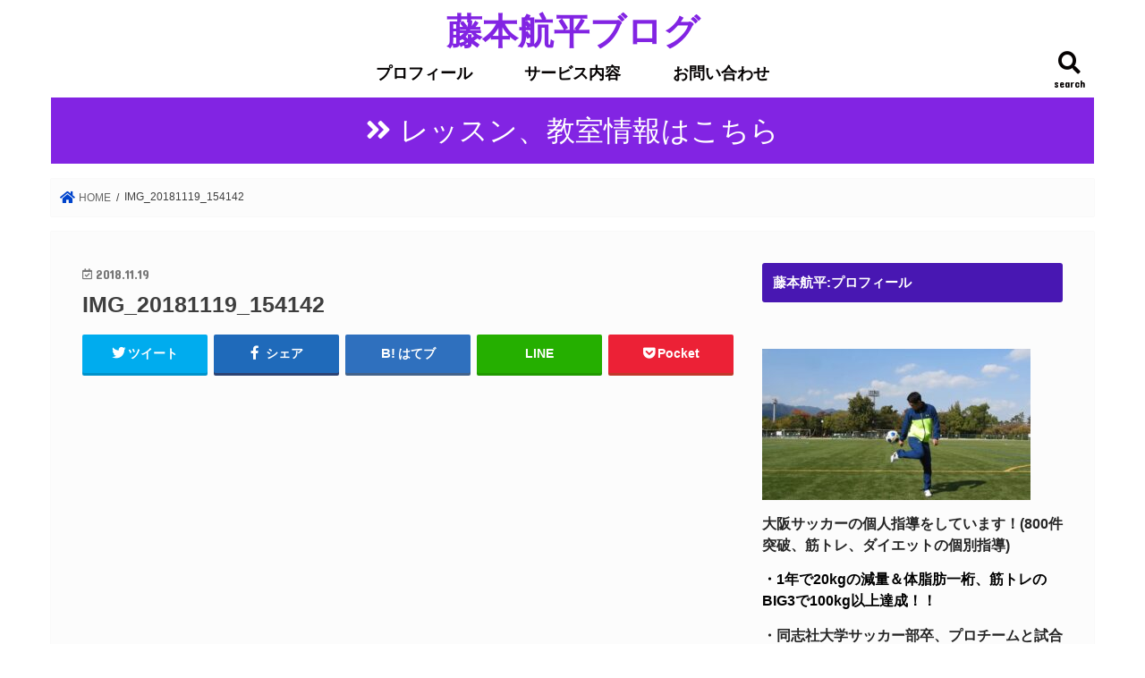

--- FILE ---
content_type: text/html; charset=UTF-8
request_url: https://gyoten-change-diet.com/img_20181119_154142/
body_size: 25109
content:
<!doctype html>
<html dir="ltr" lang="ja" prefix="og: https://ogp.me/ns#">

<head>
	<script data-ad-client="ca-pub-6599816951514690" async src="https://pagead2.googlesyndication.com/pagead/js/adsbygoogle.js"></script>
<meta charset="utf-8">
<meta http-equiv="X-UA-Compatible" content="IE=edge">

<meta name="HandheldFriendly" content="True">
<meta name="MobileOptimized" content="320">
<meta name="viewport" content="width=device-width, initial-scale=1"/>


<link rel="pingback" href="https://gyoten-change-diet.com/xmlrpc.php">

<!--[if IE]>
<![endif]-->

<!-- GAタグ -->
<script>
  (function(i,s,o,g,r,a,m){i['GoogleAnalyticsObject']=r;i[r]=i[r]||function(){
  (i[r].q=i[r].q||[]).push(arguments)},i[r].l=1*new Date();a=s.createElement(o),
  m=s.getElementsByTagName(o)[0];a.async=1;a.src=g;m.parentNode.insertBefore(a,m)
  })(window,document,'script','//www.google-analytics.com/analytics.js','ga');

  ga('create', 'UA-105232982-2', 'auto');
  ga('send', 'pageview');

</script>



		<!-- All in One SEO 4.9.3 - aioseo.com -->
		<title>IMG_20181119_154142 | 藤本航平ブログ</title>
	<meta name="robots" content="max-image-preview:large" />
	<meta name="author" content="こうへい"/>
	<link rel="canonical" href="https://gyoten-change-diet.com/img_20181119_154142/" />
	<meta name="generator" content="All in One SEO (AIOSEO) 4.9.3" />
		<meta property="og:locale" content="ja_JP" />
		<meta property="og:site_name" content="藤本航平ブログ |" />
		<meta property="og:type" content="article" />
		<meta property="og:title" content="IMG_20181119_154142 | 藤本航平ブログ" />
		<meta property="og:url" content="https://gyoten-change-diet.com/img_20181119_154142/" />
		<meta property="article:published_time" content="2018-11-19T06:50:42+00:00" />
		<meta property="article:modified_time" content="2018-11-19T06:50:42+00:00" />
		<meta name="twitter:card" content="summary" />
		<meta name="twitter:title" content="IMG_20181119_154142 | 藤本航平ブログ" />
		<script type="application/ld+json" class="aioseo-schema">
			{"@context":"https:\/\/schema.org","@graph":[{"@type":"BreadcrumbList","@id":"https:\/\/gyoten-change-diet.com\/img_20181119_154142\/#breadcrumblist","itemListElement":[{"@type":"ListItem","@id":"https:\/\/gyoten-change-diet.com#listItem","position":1,"name":"Home","item":"https:\/\/gyoten-change-diet.com","nextItem":{"@type":"ListItem","@id":"https:\/\/gyoten-change-diet.com\/img_20181119_154142\/#listItem","name":"IMG_20181119_154142"}},{"@type":"ListItem","@id":"https:\/\/gyoten-change-diet.com\/img_20181119_154142\/#listItem","position":2,"name":"IMG_20181119_154142","previousItem":{"@type":"ListItem","@id":"https:\/\/gyoten-change-diet.com#listItem","name":"Home"}}]},{"@type":"ItemPage","@id":"https:\/\/gyoten-change-diet.com\/img_20181119_154142\/#itempage","url":"https:\/\/gyoten-change-diet.com\/img_20181119_154142\/","name":"IMG_20181119_154142 | \u85e4\u672c\u822a\u5e73\u30d6\u30ed\u30b0","inLanguage":"ja","isPartOf":{"@id":"https:\/\/gyoten-change-diet.com\/#website"},"breadcrumb":{"@id":"https:\/\/gyoten-change-diet.com\/img_20181119_154142\/#breadcrumblist"},"author":{"@id":"https:\/\/gyoten-change-diet.com\/author\/kouhei\/#author"},"creator":{"@id":"https:\/\/gyoten-change-diet.com\/author\/kouhei\/#author"},"datePublished":"2018-11-19T15:50:42+09:00","dateModified":"2018-11-19T15:50:42+09:00"},{"@type":"Person","@id":"https:\/\/gyoten-change-diet.com\/#person","name":"\u3053\u3046\u3078\u3044","image":{"@type":"ImageObject","@id":"https:\/\/gyoten-change-diet.com\/img_20181119_154142\/#personImage","url":"https:\/\/secure.gravatar.com\/avatar\/0d02fed7095182f115d09f897ef1d019?s=96&d=mm&r=g","width":96,"height":96,"caption":"\u3053\u3046\u3078\u3044"}},{"@type":"Person","@id":"https:\/\/gyoten-change-diet.com\/author\/kouhei\/#author","url":"https:\/\/gyoten-change-diet.com\/author\/kouhei\/","name":"\u3053\u3046\u3078\u3044","image":{"@type":"ImageObject","@id":"https:\/\/gyoten-change-diet.com\/img_20181119_154142\/#authorImage","url":"https:\/\/secure.gravatar.com\/avatar\/0d02fed7095182f115d09f897ef1d019?s=96&d=mm&r=g","width":96,"height":96,"caption":"\u3053\u3046\u3078\u3044"}},{"@type":"WebSite","@id":"https:\/\/gyoten-change-diet.com\/#website","url":"https:\/\/gyoten-change-diet.com\/","name":"\u500b\u4eba\u30ec\u30c3\u30b9\u30f3\u968f\u6642\u53d7\u3051\u4ed8\u3051\u3066\u3044\u307e\u3059\uff01","inLanguage":"ja","publisher":{"@id":"https:\/\/gyoten-change-diet.com\/#person"}}]}
		</script>
		<!-- All in One SEO -->

<link rel='dns-prefetch' href='//webfonts.xserver.jp' />
<link rel='dns-prefetch' href='//ajax.googleapis.com' />
<link rel='dns-prefetch' href='//www.googletagmanager.com' />
<link rel='dns-prefetch' href='//fonts.googleapis.com' />
<link rel='dns-prefetch' href='//maxcdn.bootstrapcdn.com' />
<link rel='dns-prefetch' href='//use.fontawesome.com' />
<link rel='dns-prefetch' href='//s.w.org' />
<link rel="alternate" type="application/rss+xml" title="藤本航平ブログ &raquo; フィード" href="https://gyoten-change-diet.com/feed/" />
<link rel="alternate" type="application/rss+xml" title="藤本航平ブログ &raquo; コメントフィード" href="https://gyoten-change-diet.com/comments/feed/" />
<link rel="alternate" type="application/rss+xml" title="藤本航平ブログ &raquo; IMG_20181119_154142 のコメントのフィード" href="https://gyoten-change-diet.com/feed/?attachment_id=8078" />
<script type="text/javascript">
window._wpemojiSettings = {"baseUrl":"https:\/\/s.w.org\/images\/core\/emoji\/14.0.0\/72x72\/","ext":".png","svgUrl":"https:\/\/s.w.org\/images\/core\/emoji\/14.0.0\/svg\/","svgExt":".svg","source":{"concatemoji":"https:\/\/gyoten-change-diet.com\/wp-includes\/js\/wp-emoji-release.min.js"}};
/*! This file is auto-generated */
!function(e,a,t){var n,r,o,i=a.createElement("canvas"),p=i.getContext&&i.getContext("2d");function s(e,t){var a=String.fromCharCode,e=(p.clearRect(0,0,i.width,i.height),p.fillText(a.apply(this,e),0,0),i.toDataURL());return p.clearRect(0,0,i.width,i.height),p.fillText(a.apply(this,t),0,0),e===i.toDataURL()}function c(e){var t=a.createElement("script");t.src=e,t.defer=t.type="text/javascript",a.getElementsByTagName("head")[0].appendChild(t)}for(o=Array("flag","emoji"),t.supports={everything:!0,everythingExceptFlag:!0},r=0;r<o.length;r++)t.supports[o[r]]=function(e){if(!p||!p.fillText)return!1;switch(p.textBaseline="top",p.font="600 32px Arial",e){case"flag":return s([127987,65039,8205,9895,65039],[127987,65039,8203,9895,65039])?!1:!s([55356,56826,55356,56819],[55356,56826,8203,55356,56819])&&!s([55356,57332,56128,56423,56128,56418,56128,56421,56128,56430,56128,56423,56128,56447],[55356,57332,8203,56128,56423,8203,56128,56418,8203,56128,56421,8203,56128,56430,8203,56128,56423,8203,56128,56447]);case"emoji":return!s([129777,127995,8205,129778,127999],[129777,127995,8203,129778,127999])}return!1}(o[r]),t.supports.everything=t.supports.everything&&t.supports[o[r]],"flag"!==o[r]&&(t.supports.everythingExceptFlag=t.supports.everythingExceptFlag&&t.supports[o[r]]);t.supports.everythingExceptFlag=t.supports.everythingExceptFlag&&!t.supports.flag,t.DOMReady=!1,t.readyCallback=function(){t.DOMReady=!0},t.supports.everything||(n=function(){t.readyCallback()},a.addEventListener?(a.addEventListener("DOMContentLoaded",n,!1),e.addEventListener("load",n,!1)):(e.attachEvent("onload",n),a.attachEvent("onreadystatechange",function(){"complete"===a.readyState&&t.readyCallback()})),(e=t.source||{}).concatemoji?c(e.concatemoji):e.wpemoji&&e.twemoji&&(c(e.twemoji),c(e.wpemoji)))}(window,document,window._wpemojiSettings);
</script>
<!-- gyoten-change-diet.com is managing ads with Advanced Ads 2.0.16 – https://wpadvancedads.com/ --><script id="gyote-ready">
			window.advanced_ads_ready=function(e,a){a=a||"complete";var d=function(e){return"interactive"===a?"loading"!==e:"complete"===e};d(document.readyState)?e():document.addEventListener("readystatechange",(function(a){d(a.target.readyState)&&e()}),{once:"interactive"===a})},window.advanced_ads_ready_queue=window.advanced_ads_ready_queue||[];		</script>
		<style type="text/css">
img.wp-smiley,
img.emoji {
	display: inline !important;
	border: none !important;
	box-shadow: none !important;
	height: 1em !important;
	width: 1em !important;
	margin: 0 0.07em !important;
	vertical-align: -0.1em !important;
	background: none !important;
	padding: 0 !important;
}
</style>
	<link rel='stylesheet' id='wpchart-css'  href='https://gyoten-change-diet.com/wp-content/plugins/wp-chart-generator/css/wp-chart.css' type='text/css' media='all' />
<link rel='stylesheet' id='wpchart-field-group-css'  href='https://gyoten-change-diet.com/wp-content/plugins/wp-chart-generator/css/wp-chart-fields.css' type='text/css' media='all' />
<link rel='stylesheet' id='spectrum-css'  href='https://gyoten-change-diet.com/wp-content/plugins/wp-chart-generator/css/spectrum.css' type='text/css' media='all' />
<link rel='stylesheet' id='wp-block-library-css'  href='https://gyoten-change-diet.com/wp-includes/css/dist/block-library/style.min.css' type='text/css' media='all' />
<style id='rinkerg-gutenberg-rinker-style-inline-css' type='text/css'>
.wp-block-create-block-block{background-color:#21759b;color:#fff;padding:2px}

</style>
<link rel='stylesheet' id='aioseo/css/src/vue/standalone/blocks/table-of-contents/global.scss-css'  href='https://gyoten-change-diet.com/wp-content/plugins/all-in-one-seo-pack/dist/Lite/assets/css/table-of-contents/global.e90f6d47.css' type='text/css' media='all' />
<style id='global-styles-inline-css' type='text/css'>
body{--wp--preset--color--black: #000000;--wp--preset--color--cyan-bluish-gray: #abb8c3;--wp--preset--color--white: #ffffff;--wp--preset--color--pale-pink: #f78da7;--wp--preset--color--vivid-red: #cf2e2e;--wp--preset--color--luminous-vivid-orange: #ff6900;--wp--preset--color--luminous-vivid-amber: #fcb900;--wp--preset--color--light-green-cyan: #7bdcb5;--wp--preset--color--vivid-green-cyan: #00d084;--wp--preset--color--pale-cyan-blue: #8ed1fc;--wp--preset--color--vivid-cyan-blue: #0693e3;--wp--preset--color--vivid-purple: #9b51e0;--wp--preset--gradient--vivid-cyan-blue-to-vivid-purple: linear-gradient(135deg,rgba(6,147,227,1) 0%,rgb(155,81,224) 100%);--wp--preset--gradient--light-green-cyan-to-vivid-green-cyan: linear-gradient(135deg,rgb(122,220,180) 0%,rgb(0,208,130) 100%);--wp--preset--gradient--luminous-vivid-amber-to-luminous-vivid-orange: linear-gradient(135deg,rgba(252,185,0,1) 0%,rgba(255,105,0,1) 100%);--wp--preset--gradient--luminous-vivid-orange-to-vivid-red: linear-gradient(135deg,rgba(255,105,0,1) 0%,rgb(207,46,46) 100%);--wp--preset--gradient--very-light-gray-to-cyan-bluish-gray: linear-gradient(135deg,rgb(238,238,238) 0%,rgb(169,184,195) 100%);--wp--preset--gradient--cool-to-warm-spectrum: linear-gradient(135deg,rgb(74,234,220) 0%,rgb(151,120,209) 20%,rgb(207,42,186) 40%,rgb(238,44,130) 60%,rgb(251,105,98) 80%,rgb(254,248,76) 100%);--wp--preset--gradient--blush-light-purple: linear-gradient(135deg,rgb(255,206,236) 0%,rgb(152,150,240) 100%);--wp--preset--gradient--blush-bordeaux: linear-gradient(135deg,rgb(254,205,165) 0%,rgb(254,45,45) 50%,rgb(107,0,62) 100%);--wp--preset--gradient--luminous-dusk: linear-gradient(135deg,rgb(255,203,112) 0%,rgb(199,81,192) 50%,rgb(65,88,208) 100%);--wp--preset--gradient--pale-ocean: linear-gradient(135deg,rgb(255,245,203) 0%,rgb(182,227,212) 50%,rgb(51,167,181) 100%);--wp--preset--gradient--electric-grass: linear-gradient(135deg,rgb(202,248,128) 0%,rgb(113,206,126) 100%);--wp--preset--gradient--midnight: linear-gradient(135deg,rgb(2,3,129) 0%,rgb(40,116,252) 100%);--wp--preset--duotone--dark-grayscale: url('#wp-duotone-dark-grayscale');--wp--preset--duotone--grayscale: url('#wp-duotone-grayscale');--wp--preset--duotone--purple-yellow: url('#wp-duotone-purple-yellow');--wp--preset--duotone--blue-red: url('#wp-duotone-blue-red');--wp--preset--duotone--midnight: url('#wp-duotone-midnight');--wp--preset--duotone--magenta-yellow: url('#wp-duotone-magenta-yellow');--wp--preset--duotone--purple-green: url('#wp-duotone-purple-green');--wp--preset--duotone--blue-orange: url('#wp-duotone-blue-orange');--wp--preset--font-size--small: 13px;--wp--preset--font-size--medium: 20px;--wp--preset--font-size--large: 36px;--wp--preset--font-size--x-large: 42px;}.has-black-color{color: var(--wp--preset--color--black) !important;}.has-cyan-bluish-gray-color{color: var(--wp--preset--color--cyan-bluish-gray) !important;}.has-white-color{color: var(--wp--preset--color--white) !important;}.has-pale-pink-color{color: var(--wp--preset--color--pale-pink) !important;}.has-vivid-red-color{color: var(--wp--preset--color--vivid-red) !important;}.has-luminous-vivid-orange-color{color: var(--wp--preset--color--luminous-vivid-orange) !important;}.has-luminous-vivid-amber-color{color: var(--wp--preset--color--luminous-vivid-amber) !important;}.has-light-green-cyan-color{color: var(--wp--preset--color--light-green-cyan) !important;}.has-vivid-green-cyan-color{color: var(--wp--preset--color--vivid-green-cyan) !important;}.has-pale-cyan-blue-color{color: var(--wp--preset--color--pale-cyan-blue) !important;}.has-vivid-cyan-blue-color{color: var(--wp--preset--color--vivid-cyan-blue) !important;}.has-vivid-purple-color{color: var(--wp--preset--color--vivid-purple) !important;}.has-black-background-color{background-color: var(--wp--preset--color--black) !important;}.has-cyan-bluish-gray-background-color{background-color: var(--wp--preset--color--cyan-bluish-gray) !important;}.has-white-background-color{background-color: var(--wp--preset--color--white) !important;}.has-pale-pink-background-color{background-color: var(--wp--preset--color--pale-pink) !important;}.has-vivid-red-background-color{background-color: var(--wp--preset--color--vivid-red) !important;}.has-luminous-vivid-orange-background-color{background-color: var(--wp--preset--color--luminous-vivid-orange) !important;}.has-luminous-vivid-amber-background-color{background-color: var(--wp--preset--color--luminous-vivid-amber) !important;}.has-light-green-cyan-background-color{background-color: var(--wp--preset--color--light-green-cyan) !important;}.has-vivid-green-cyan-background-color{background-color: var(--wp--preset--color--vivid-green-cyan) !important;}.has-pale-cyan-blue-background-color{background-color: var(--wp--preset--color--pale-cyan-blue) !important;}.has-vivid-cyan-blue-background-color{background-color: var(--wp--preset--color--vivid-cyan-blue) !important;}.has-vivid-purple-background-color{background-color: var(--wp--preset--color--vivid-purple) !important;}.has-black-border-color{border-color: var(--wp--preset--color--black) !important;}.has-cyan-bluish-gray-border-color{border-color: var(--wp--preset--color--cyan-bluish-gray) !important;}.has-white-border-color{border-color: var(--wp--preset--color--white) !important;}.has-pale-pink-border-color{border-color: var(--wp--preset--color--pale-pink) !important;}.has-vivid-red-border-color{border-color: var(--wp--preset--color--vivid-red) !important;}.has-luminous-vivid-orange-border-color{border-color: var(--wp--preset--color--luminous-vivid-orange) !important;}.has-luminous-vivid-amber-border-color{border-color: var(--wp--preset--color--luminous-vivid-amber) !important;}.has-light-green-cyan-border-color{border-color: var(--wp--preset--color--light-green-cyan) !important;}.has-vivid-green-cyan-border-color{border-color: var(--wp--preset--color--vivid-green-cyan) !important;}.has-pale-cyan-blue-border-color{border-color: var(--wp--preset--color--pale-cyan-blue) !important;}.has-vivid-cyan-blue-border-color{border-color: var(--wp--preset--color--vivid-cyan-blue) !important;}.has-vivid-purple-border-color{border-color: var(--wp--preset--color--vivid-purple) !important;}.has-vivid-cyan-blue-to-vivid-purple-gradient-background{background: var(--wp--preset--gradient--vivid-cyan-blue-to-vivid-purple) !important;}.has-light-green-cyan-to-vivid-green-cyan-gradient-background{background: var(--wp--preset--gradient--light-green-cyan-to-vivid-green-cyan) !important;}.has-luminous-vivid-amber-to-luminous-vivid-orange-gradient-background{background: var(--wp--preset--gradient--luminous-vivid-amber-to-luminous-vivid-orange) !important;}.has-luminous-vivid-orange-to-vivid-red-gradient-background{background: var(--wp--preset--gradient--luminous-vivid-orange-to-vivid-red) !important;}.has-very-light-gray-to-cyan-bluish-gray-gradient-background{background: var(--wp--preset--gradient--very-light-gray-to-cyan-bluish-gray) !important;}.has-cool-to-warm-spectrum-gradient-background{background: var(--wp--preset--gradient--cool-to-warm-spectrum) !important;}.has-blush-light-purple-gradient-background{background: var(--wp--preset--gradient--blush-light-purple) !important;}.has-blush-bordeaux-gradient-background{background: var(--wp--preset--gradient--blush-bordeaux) !important;}.has-luminous-dusk-gradient-background{background: var(--wp--preset--gradient--luminous-dusk) !important;}.has-pale-ocean-gradient-background{background: var(--wp--preset--gradient--pale-ocean) !important;}.has-electric-grass-gradient-background{background: var(--wp--preset--gradient--electric-grass) !important;}.has-midnight-gradient-background{background: var(--wp--preset--gradient--midnight) !important;}.has-small-font-size{font-size: var(--wp--preset--font-size--small) !important;}.has-medium-font-size{font-size: var(--wp--preset--font-size--medium) !important;}.has-large-font-size{font-size: var(--wp--preset--font-size--large) !important;}.has-x-large-font-size{font-size: var(--wp--preset--font-size--x-large) !important;}
</style>
<link rel='stylesheet' id='contact-form-7-css'  href='https://gyoten-change-diet.com/wp-content/plugins/contact-form-7/includes/css/styles.css' type='text/css' media='all' />
<link rel='stylesheet' id='pz-linkcard-css-css'  href='//gyoten-change-diet.com/wp-content/uploads/pz-linkcard/style/style.min.css' type='text/css' media='all' />
<link rel='stylesheet' id='sb-type-std-css'  href='https://gyoten-change-diet.com/wp-content/plugins/speech-bubble/css/sb-type-std.css' type='text/css' media='all' />
<link rel='stylesheet' id='sb-type-fb-css'  href='https://gyoten-change-diet.com/wp-content/plugins/speech-bubble/css/sb-type-fb.css' type='text/css' media='all' />
<link rel='stylesheet' id='sb-type-fb-flat-css'  href='https://gyoten-change-diet.com/wp-content/plugins/speech-bubble/css/sb-type-fb-flat.css' type='text/css' media='all' />
<link rel='stylesheet' id='sb-type-ln-css'  href='https://gyoten-change-diet.com/wp-content/plugins/speech-bubble/css/sb-type-ln.css' type='text/css' media='all' />
<link rel='stylesheet' id='sb-type-ln-flat-css'  href='https://gyoten-change-diet.com/wp-content/plugins/speech-bubble/css/sb-type-ln-flat.css' type='text/css' media='all' />
<link rel='stylesheet' id='sb-type-pink-css'  href='https://gyoten-change-diet.com/wp-content/plugins/speech-bubble/css/sb-type-pink.css' type='text/css' media='all' />
<link rel='stylesheet' id='sb-type-rtail-css'  href='https://gyoten-change-diet.com/wp-content/plugins/speech-bubble/css/sb-type-rtail.css' type='text/css' media='all' />
<link rel='stylesheet' id='sb-type-drop-css'  href='https://gyoten-change-diet.com/wp-content/plugins/speech-bubble/css/sb-type-drop.css' type='text/css' media='all' />
<link rel='stylesheet' id='sb-type-think-css'  href='https://gyoten-change-diet.com/wp-content/plugins/speech-bubble/css/sb-type-think.css' type='text/css' media='all' />
<link rel='stylesheet' id='sb-no-br-css'  href='https://gyoten-change-diet.com/wp-content/plugins/speech-bubble/css/sb-no-br.css' type='text/css' media='all' />
<link rel='stylesheet' id='toc-screen-css'  href='https://gyoten-change-diet.com/wp-content/plugins/table-of-contents-plus/screen.min.css' type='text/css' media='all' />
<style id='toc-screen-inline-css' type='text/css'>
div#toc_container ul li {font-size: 100%;}
</style>
<link rel='stylesheet' id='yyi_rinker_stylesheet-css'  href='https://gyoten-change-diet.com/wp-content/plugins/yyi-rinker/css/style.css?v=1.12.0' type='text/css' media='all' />
<link rel='stylesheet' id='style-css'  href='https://gyoten-change-diet.com/wp-content/themes/jstork/style.css' type='text/css' media='all' />
<link rel='stylesheet' id='slick-css'  href='https://gyoten-change-diet.com/wp-content/themes/jstork/library/css/slick.css' type='text/css' media='all' />
<link rel='stylesheet' id='shortcode-css'  href='https://gyoten-change-diet.com/wp-content/themes/jstork/library/css/shortcode.css' type='text/css' media='all' />
<link rel='stylesheet' id='gf_Concert-css'  href='//fonts.googleapis.com/css?family=Concert+One' type='text/css' media='all' />
<link rel='stylesheet' id='gf_Lato-css'  href='//fonts.googleapis.com/css?family=Lato' type='text/css' media='all' />
<link rel='stylesheet' id='fontawesome-css'  href='//maxcdn.bootstrapcdn.com/font-awesome/4.7.0/css/font-awesome.min.css' type='text/css' media='all' />
<link rel='stylesheet' id='remodal-css'  href='https://gyoten-change-diet.com/wp-content/themes/jstork/library/css/remodal.css' type='text/css' media='all' />
<link rel='stylesheet' id='animate-css'  href='https://gyoten-change-diet.com/wp-content/themes/jstork/library/css/animate.min.css' type='text/css' media='all' />
<link rel='stylesheet' id='font-awesome-official-css'  href='https://use.fontawesome.com/releases/v5.11.2/css/all.css' type='text/css' media='all' integrity="sha384-KA6wR/X5RY4zFAHpv/CnoG2UW1uogYfdnP67Uv7eULvTveboZJg0qUpmJZb5VqzN" crossorigin="anonymous" />
<link rel='stylesheet' id='font-awesome-official-v4shim-css'  href='https://use.fontawesome.com/releases/v5.11.2/css/v4-shims.css' type='text/css' media='all' integrity="sha384-/EdpJd7d6gGFiQ/vhh7iOjiZdf4+6K4al/XrX6FxxZwDSrAdWxAynr4p/EA/vyPQ" crossorigin="anonymous" />
<style id='font-awesome-official-v4shim-inline-css' type='text/css'>
@font-face {
font-family: "FontAwesome";
font-display: block;
src: url("https://use.fontawesome.com/releases/v5.11.2/webfonts/fa-brands-400.eot"),
		url("https://use.fontawesome.com/releases/v5.11.2/webfonts/fa-brands-400.eot?#iefix") format("embedded-opentype"),
		url("https://use.fontawesome.com/releases/v5.11.2/webfonts/fa-brands-400.woff2") format("woff2"),
		url("https://use.fontawesome.com/releases/v5.11.2/webfonts/fa-brands-400.woff") format("woff"),
		url("https://use.fontawesome.com/releases/v5.11.2/webfonts/fa-brands-400.ttf") format("truetype"),
		url("https://use.fontawesome.com/releases/v5.11.2/webfonts/fa-brands-400.svg#fontawesome") format("svg");
}

@font-face {
font-family: "FontAwesome";
font-display: block;
src: url("https://use.fontawesome.com/releases/v5.11.2/webfonts/fa-solid-900.eot"),
		url("https://use.fontawesome.com/releases/v5.11.2/webfonts/fa-solid-900.eot?#iefix") format("embedded-opentype"),
		url("https://use.fontawesome.com/releases/v5.11.2/webfonts/fa-solid-900.woff2") format("woff2"),
		url("https://use.fontawesome.com/releases/v5.11.2/webfonts/fa-solid-900.woff") format("woff"),
		url("https://use.fontawesome.com/releases/v5.11.2/webfonts/fa-solid-900.ttf") format("truetype"),
		url("https://use.fontawesome.com/releases/v5.11.2/webfonts/fa-solid-900.svg#fontawesome") format("svg");
}

@font-face {
font-family: "FontAwesome";
font-display: block;
src: url("https://use.fontawesome.com/releases/v5.11.2/webfonts/fa-regular-400.eot"),
		url("https://use.fontawesome.com/releases/v5.11.2/webfonts/fa-regular-400.eot?#iefix") format("embedded-opentype"),
		url("https://use.fontawesome.com/releases/v5.11.2/webfonts/fa-regular-400.woff2") format("woff2"),
		url("https://use.fontawesome.com/releases/v5.11.2/webfonts/fa-regular-400.woff") format("woff"),
		url("https://use.fontawesome.com/releases/v5.11.2/webfonts/fa-regular-400.ttf") format("truetype"),
		url("https://use.fontawesome.com/releases/v5.11.2/webfonts/fa-regular-400.svg#fontawesome") format("svg");
unicode-range: U+F004-F005,U+F007,U+F017,U+F022,U+F024,U+F02E,U+F03E,U+F044,U+F057-F059,U+F06E,U+F070,U+F075,U+F07B-F07C,U+F080,U+F086,U+F089,U+F094,U+F09D,U+F0A0,U+F0A4-F0A7,U+F0C5,U+F0C7-F0C8,U+F0E0,U+F0EB,U+F0F3,U+F0F8,U+F0FE,U+F111,U+F118-F11A,U+F11C,U+F133,U+F144,U+F146,U+F14A,U+F14D-F14E,U+F150-F152,U+F15B-F15C,U+F164-F165,U+F185-F186,U+F191-F192,U+F1AD,U+F1C1-F1C9,U+F1CD,U+F1D8,U+F1E3,U+F1EA,U+F1F6,U+F1F9,U+F20A,U+F247-F249,U+F24D,U+F254-F25B,U+F25D,U+F267,U+F271-F274,U+F279,U+F28B,U+F28D,U+F2B5-F2B6,U+F2B9,U+F2BB,U+F2BD,U+F2C1-F2C2,U+F2D0,U+F2D2,U+F2DC,U+F2ED,U+F328,U+F358-F35B,U+F3A5,U+F3D1,U+F410,U+F4AD;
}
</style>
<script type='text/javascript' src='//ajax.googleapis.com/ajax/libs/jquery/1.12.4/jquery.min.js' id='jquery-js'></script>
<script type='text/javascript' id='wp-chart-script-js-extra'>
/* <![CDATA[ */
var objectL10n = {"DonneeT":"Donn\u00e9e","LegendeT":"L\u00e9gende *","valeurT":"Valeur *","couleurT":"Couleur *","supprimerT":"Supprimer","copieokT":"Shortcode copi\u00e9 dans le presse papier","copieT":"Copier le shortcode"};
/* ]]> */
</script>
<script type='text/javascript' src='https://gyoten-change-diet.com/wp-content/plugins/wp-chart-generator/js/wp-chart-script.js' id='wp-chart-script-js'></script>
<script type='text/javascript' src='https://gyoten-change-diet.com/wp-content/plugins/wp-chart-generator/js/spectrum.js' id='spectrum-js'></script>
<script type='text/javascript' src='https://gyoten-change-diet.com/wp-content/plugins/wp-chart-generator/js/jquery.zclip.min.js' id='wp-chart-zclip-js'></script>
<script type='text/javascript' src='https://gyoten-change-diet.com/wp-content/plugins/wp-chart-generator/js/delete-metabox.js' id='wp-chart-deletemeta-js'></script>
<script type='text/javascript' src='//webfonts.xserver.jp/js/xserverv3.js?fadein=0' id='typesquare_std-js'></script>
<script type='text/javascript' src='https://gyoten-change-diet.com/wp-content/plugins/yyi-rinker/js/event-tracking.js?v=1.12.0' id='yyi_rinker_event_tracking_script-js'></script>

<!-- Google アナリティクス スニペット (Site Kit が追加) -->
<script type='text/javascript' src='https://www.googletagmanager.com/gtag/js?id=GT-WRGFJ3G' id='google_gtagjs-js' async></script>
<script type='text/javascript' id='google_gtagjs-js-after'>
window.dataLayer = window.dataLayer || [];function gtag(){dataLayer.push(arguments);}
gtag('set', 'linker', {"domains":["gyoten-change-diet.com"]} );
gtag("js", new Date());
gtag("set", "developer_id.dZTNiMT", true);
gtag("config", "GT-WRGFJ3G");
</script>

<!-- (ここまで) Google アナリティクス スニペット (Site Kit が追加) -->
<link rel="https://api.w.org/" href="https://gyoten-change-diet.com/wp-json/" /><link rel="alternate" type="application/json" href="https://gyoten-change-diet.com/wp-json/wp/v2/media/8078" /><link rel="EditURI" type="application/rsd+xml" title="RSD" href="https://gyoten-change-diet.com/xmlrpc.php?rsd" />
<link rel="wlwmanifest" type="application/wlwmanifest+xml" href="https://gyoten-change-diet.com/wp-includes/wlwmanifest.xml" /> 

<link rel='shortlink' href='https://gyoten-change-diet.com/?p=8078' />
<link rel="alternate" type="application/json+oembed" href="https://gyoten-change-diet.com/wp-json/oembed/1.0/embed?url=https%3A%2F%2Fgyoten-change-diet.com%2Fimg_20181119_154142%2F" />
<link rel="alternate" type="text/xml+oembed" href="https://gyoten-change-diet.com/wp-json/oembed/1.0/embed?url=https%3A%2F%2Fgyoten-change-diet.com%2Fimg_20181119_154142%2F&#038;format=xml" />
<meta name="generator" content="Site Kit by Google 1.105.0" /><script type="text/javascript" language="javascript">
    var vc_pid = "885706512";
</script><script type="text/javascript" src="//aml.valuecommerce.com/vcdal.js" async></script><style>
.yyi-rinker-images {
    display: flex;
    justify-content: center;
    align-items: center;
    position: relative;

}
div.yyi-rinker-image img.yyi-rinker-main-img.hidden {
    display: none;
}

.yyi-rinker-images-arrow {
    cursor: pointer;
    position: absolute;
    top: 50%;
    display: block;
    margin-top: -11px;
    opacity: 0.6;
    width: 22px;
}

.yyi-rinker-images-arrow-left{
    left: -10px;
}
.yyi-rinker-images-arrow-right{
    right: -10px;
}

.yyi-rinker-images-arrow-left.hidden {
    display: none;
}

.yyi-rinker-images-arrow-right.hidden {
    display: none;
}
div.yyi-rinker-contents.yyi-rinker-design-tate  div.yyi-rinker-box{
    flex-direction: column;
}

div.yyi-rinker-contents.yyi-rinker-design-slim div.yyi-rinker-box .yyi-rinker-links {
    flex-direction: column;
}

div.yyi-rinker-contents.yyi-rinker-design-slim div.yyi-rinker-info {
    width: 100%;
}

div.yyi-rinker-contents.yyi-rinker-design-slim .yyi-rinker-title {
    text-align: center;
}

div.yyi-rinker-contents.yyi-rinker-design-slim .yyi-rinker-links {
    text-align: center;
}
div.yyi-rinker-contents.yyi-rinker-design-slim .yyi-rinker-image {
    margin: auto;
}

div.yyi-rinker-contents.yyi-rinker-design-slim div.yyi-rinker-info ul.yyi-rinker-links li {
	align-self: stretch;
}
div.yyi-rinker-contents.yyi-rinker-design-slim div.yyi-rinker-box div.yyi-rinker-info {
	padding: 0;
}
div.yyi-rinker-contents.yyi-rinker-design-slim div.yyi-rinker-box {
	flex-direction: column;
	padding: 14px 5px 0;
}

.yyi-rinker-design-slim div.yyi-rinker-box div.yyi-rinker-info {
	text-align: center;
}

.yyi-rinker-design-slim div.price-box span.price {
	display: block;
}

div.yyi-rinker-contents.yyi-rinker-design-slim div.yyi-rinker-info div.yyi-rinker-title a{
	font-size:16px;
}

div.yyi-rinker-contents.yyi-rinker-design-slim ul.yyi-rinker-links li.amazonkindlelink:before,  div.yyi-rinker-contents.yyi-rinker-design-slim ul.yyi-rinker-links li.amazonlink:before,  div.yyi-rinker-contents.yyi-rinker-design-slim ul.yyi-rinker-links li.rakutenlink:before, div.yyi-rinker-contents.yyi-rinker-design-slim ul.yyi-rinker-links li.yahoolink:before, div.yyi-rinker-contents.yyi-rinker-design-slim ul.yyi-rinker-links li.mercarilink:before {
	font-size:12px;
}

div.yyi-rinker-contents.yyi-rinker-design-slim ul.yyi-rinker-links li a {
	font-size: 13px;
}
.entry-content ul.yyi-rinker-links li {
	padding: 0;
}

div.yyi-rinker-contents .yyi-rinker-attention.attention_desing_right_ribbon {
    width: 89px;
    height: 91px;
    position: absolute;
    top: -1px;
    right: -1px;
    left: auto;
    overflow: hidden;
}

div.yyi-rinker-contents .yyi-rinker-attention.attention_desing_right_ribbon span {
    display: inline-block;
    width: 146px;
    position: absolute;
    padding: 4px 0;
    left: -13px;
    top: 12px;
    text-align: center;
    font-size: 12px;
    line-height: 24px;
    -webkit-transform: rotate(45deg);
    transform: rotate(45deg);
    box-shadow: 0 1px 3px rgba(0, 0, 0, 0.2);
}

div.yyi-rinker-contents .yyi-rinker-attention.attention_desing_right_ribbon {
    background: none;
}
.yyi-rinker-attention.attention_desing_right_ribbon .yyi-rinker-attention-after,
.yyi-rinker-attention.attention_desing_right_ribbon .yyi-rinker-attention-before{
display:none;
}
div.yyi-rinker-use-right_ribbon div.yyi-rinker-title {
    margin-right: 2rem;
}

				</style><style type="text/css">
body{color: #3E3E3E;}
a, #breadcrumb li.bc_homelink a::before, .authorbox .author_sns li a::before{color: #0044cc;}
a:hover{color: #0044cc;}
.article-footer .post-categories li a,.article-footer .tags a,.accordionBtn{  background: #0044cc;  border-color: #0044cc;}
.article-footer .tags a{color:#0044cc; background: none;}
.article-footer .post-categories li a:hover,.article-footer .tags a:hover,.accordionBtn.active{ background:#0044cc;  border-color:#0044cc;}
input[type="text"],input[type="password"],input[type="datetime"],input[type="datetime-local"],input[type="date"],input[type="month"],input[type="time"],input[type="week"],input[type="number"],input[type="email"],input[type="url"],input[type="search"],input[type="tel"],input[type="color"],select,textarea,.field { background-color: #ffffff;}
.header{color: #000000;}
.bgfull .header,.header.bg,.header #inner-header,.menu-sp{background: #ffffff;}
#logo a{color: #8224e3;}
#g_nav .nav li a,.nav_btn,.menu-sp a,.menu-sp a,.menu-sp > ul:after{color: #050202;}
#logo a:hover,#g_nav .nav li a:hover,.nav_btn:hover{color:#000000;}
@media only screen and (min-width: 768px) {
.nav > li > a:after{background: #000000;}
.nav ul {background: #cccccc;}
#g_nav .nav li ul.sub-menu li a{color: #000000;}
}
@media only screen and (max-width: 1165px) {
.site_description{background: #ffffff; color: #000000;}
}
#inner-content, #breadcrumb, .entry-content blockquote:before, .entry-content blockquote:after{background: #fcfcfc}
.top-post-list .post-list:before{background: #0044cc;}
.widget li a:after{color: #0044cc;}
.entry-content h2,.widgettitle,.accordion::before{background: #4817b2; color: #ffffff;}
.entry-content h3{border-color: #4817b2;}
.h_boader .entry-content h2{border-color: #4817b2; color: #3E3E3E;}
.h_balloon .entry-content h2:after{border-top-color: #4817b2;}
.entry-content ul li:before{ background: #4817b2;}
.entry-content ol li:before{ background: #4817b2;}
.post-list-card .post-list .eyecatch .cat-name,.top-post-list .post-list .eyecatch .cat-name,.byline .cat-name,.single .authorbox .author-newpost li .cat-name,.related-box li .cat-name,.carouselwrap .cat-name,.eyecatch .cat-name{background: #ef37ec; color:  #212121;}
ul.wpp-list li a:before{background: #4817b2; color: #ffffff;}
.readmore a{border:1px solid #0044cc;color:#0044cc;}
.readmore a:hover{background:#0044cc;color:#fff;}
.btn-wrap a{background: #0044cc;border: 1px solid #0044cc;}
.btn-wrap a:hover{background: #0044cc;border-color: #0044cc;}
.btn-wrap.simple a{border:1px solid #0044cc;color:#0044cc;}
.btn-wrap.simple a:hover{background:#0044cc;}
.blue-btn, .comment-reply-link, #submit { background-color: #0044cc; }
.blue-btn:hover, .comment-reply-link:hover, #submit:hover, .blue-btn:focus, .comment-reply-link:focus, #submit:focus {background-color: #0044cc; }
#sidebar1{color: #262626;}
.widget:not(.widget_text) a{color:#666666;}
.widget:not(.widget_text) a:hover{color:#000000;}
.bgfull #footer-top,#footer-top .inner,.cta-inner{background-color: #cccccc; color: #000000;}
.footer a,#footer-top a{color: #000000;}
#footer-top .widgettitle{color: #000000;}
.bgfull .footer,.footer.bg,.footer .inner {background-color: #cccccc;color: #000000;}
.footer-links li a:before{ color: #ffffff;}
.pagination a, .pagination span,.page-links a{border-color: #0044cc; color: #0044cc;}
.pagination .current,.pagination .current:hover,.page-links ul > li > span{background-color: #0044cc; border-color: #0044cc;}
.pagination a:hover, .pagination a:focus,.page-links a:hover, .page-links a:focus{background-color: #0044cc; color: #fff;}
</style>

<!-- Google AdSense スニペット (Site Kit が追加) -->
<meta name="google-adsense-platform-account" content="ca-host-pub-2644536267352236">
<meta name="google-adsense-platform-domain" content="sitekit.withgoogle.com">
<!-- (ここまで) Google AdSense スニペット (Site Kit が追加) -->
<style type="text/css" id="custom-background-css">
body.custom-background { background-color: #ffffff; }
</style>
	<script  async src="https://pagead2.googlesyndication.com/pagead/js/adsbygoogle.js?client=ca-pub-6599816951514690" crossorigin="anonymous"></script><link rel="icon" href="https://gyoten-change-diet.com/wp-content/uploads/2021/10/cropped-DSCN3037-scaled-1-32x32.jpg" sizes="32x32" />
<link rel="icon" href="https://gyoten-change-diet.com/wp-content/uploads/2021/10/cropped-DSCN3037-scaled-1-192x192.jpg" sizes="192x192" />
<link rel="apple-touch-icon" href="https://gyoten-change-diet.com/wp-content/uploads/2021/10/cropped-DSCN3037-scaled-1-180x180.jpg" />
<meta name="msapplication-TileImage" content="https://gyoten-change-diet.com/wp-content/uploads/2021/10/cropped-DSCN3037-scaled-1-270x270.jpg" />
		<style type="text/css" id="wp-custom-css">
			

/* ボタン風カテゴリ一覧 */
.widget_nav_menu ul {
padding-top:20px;
margin: 0 auto;
list-style: none;
}
.widget_nav_menu li {
display: inline-block;
width: 49%;
padding-top: 6px!important;
border-bottom: none!important;
text-align: center;
}
.widget_nav_menu ul a{
padding: 15px 10px!important;
border-radius: 0px;
background: #fb28ff;
color: #3E3E3E;
font-size: 18px;
text-decoration: none;
text-align: center;
box-shadow: 0 2px 2px rgba(0,0,0,.5);
transition: color 0.3s, background-color 0.3s, box-shadow 0.3s, transform 0.3s;
}
.widget_nav_menu ul a:hover{
background: #0044cc;
box-shadow: 0 2px 2px rgba(0,0,0,.8);
transform: translate3d(0px, 2px, 0px);
}
.widget_nav_menu li a:after{
display: none;
}

/* ボタン全体 */
.flowbtn2{
font-family:'Courier',sans-serif;/* 好きなフォントに変えてね */
border-radius:4px;
display:inline-block;
width:66px;
height:58px;
font-size:30px;
transition:.5s;
text-decoration:none;
}
.flowbtn2 i{
position:relative;
bottom:5px;
}
/* ボタンマウスホバー時のテキスト指定 */
.flowbtn2:hover{
color:#fff!important;
text-decoration:none;
}
/* Twitter */
.flowbtn2.fl_tw2{
border:solid 1px #55acee;
color:#55acee;
}
/* Twitterマウスホバー時 */
.flowbtn2.fl_tw2:hover{
border:solid 1px #55acee;
background:#55acee;
}
/* お問い合わせ */
.flowbtn2.fl_ma2{
border:solid 1px #f3981d;
color:#f3981d;	
}
/* お問い合わせマウスホバー時 */
.flowbtn2.fl_ma2:hover{
border:solid 1px #f3981d;
background:#f3981d;
}
/* Facebook */
.flowbtn2.fl_fb2{
border:solid 1px #3b5998;
color:#3b5998;
}
/* Facebookマウスホバー時 */
.flowbtn2.fl_fb2:hover{
border:solid 1px #3b5998;
background:#3b5998;
}
/* はてブ */
.flowbtn2.fl_hb2{
border:solid 1px #1ba5dc;
color:#1ba5dc;
}
/* はてブマウスホバー時 */
.flowbtn2.fl_hb2:hover{
border:solid 1px #1ba5dc;
background:#1ba5dc;
}
/* Pocket */
.flowbtn2.fl_pk2{
border:solid 1px #ef3f56;
color:#ef3f56;
}
/* Pocketマウスホバー時 */
.flowbtn2.fl_pk2:hover{
border:solid 1px #ef3f56;
background:#ef3f56;
}
/* Feedly */
.flowbtn2.fl_fd2{
border:solid 1px #6cc655;
color:#6cc655;
}
/* Feedlyマウスホバー時 */
.flowbtn2.fl_fd2:hover{
border:solid 1px #6cc655;
background:#6cc655;
}
/* YouTube */
.flowbtn2.fl_yu2{
border:solid 1px #fc0d1c;
color:#fc0d1c;
}
/* YouTubeマウスホバー時 */
.flowbtn2.fl_yu2:hover{
border:solid 1px #fc0d1c;
background:#fc0d1c;
}
/* LINE */
.flowbtn2.fl_li2{
border:solid 1px #00c300;
color:#00c300;
}
/* LINEマウスホバー時 */
.flowbtn2.fl_li2:hover{
border:solid 1px #00c300;
background:#00c300;
}
/* Instagram */
.flowbtn2.insta_btn2 {
border:solid 1px #c6529a;
color:#c6529a;
}
/* Instagramマウスホバー時 */
.flowbtn2.insta_btn2:hover{
border:solid 1px #c6529a;
background:#c6529a;
}
/* ボタン内テキスト調整 */
.flowbtn2 div{
font-size:11px;	
letter-spacing:0;
font-weight:bold;
position:relative;
bottom:22px;
}
/* ulタグの内側余白を０にする */
ul.snsbtniti{
padding:0!important;
}
/* ボタンの位置 */
.snsbtniti{
display:flex;
flex-flow:row wrap;
justify-content:space-around;
}
/* ボタン同士の余白 */
.snsbtniti li{
flex:0 0 33%;
text-align:center!important;
}

ul li:before {
width:0!important;
}
.snsbtniti p {
display: none;
}




.insta_btn {
  display: inline-block;
  text-align: center;/*中央揃え*/
  color: #2e6ca5;/*文字色*/
  font-size: 20px;/*文字サイズ*/
  text-decoration: none;/*下線消す*/
}

.insta_btn:hover {/*ホバー時*/
  color:#668ad8;/*文字色*/
  transition: .5s;/*ゆっくり変化*/
}

.insta_btn .insta{/*アイコンの背景*/
  position: relative;/*相対配置*/
  display: inline-block;
  width: 50px;/*幅*/
  height: 50px;/*高さ*/
  background: -webkit-linear-gradient(135deg, #427eff 0%, #f13f79 70%) no-repeat;
  background: linear-gradient(135deg, #427eff 0%, #f13f79 70%) no-repeat;/*グラデーション①*/
  overflow: hidden;/*はみ出た部分を隠す*/
  border-radius: 13px;/*角丸に*/

}

.insta_btn .insta:before{/*グラデーションを重ねるため*/
  content: '';
  position: absolute;/*絶対配置*/
  top: 23px;/*ずらす*/
  left: -18px;/*ずらす*/
  width: 60px;/*グラデーションカバーの幅*/
  height: 60px;/*グラデーションカバーの高さ*/
  background: -webkit-radial-gradient(#ffdb2c 10%, rgba(255, 105, 34, 0.65) 55%, rgba(255, 88, 96, 0) 70%);
  background: radial-gradient(#ffdb2c 10%, rgba(255, 105, 34, 0.65) 55%, rgba(255, 88, 96, 0) 70%);/*グラデーション②*/
}

.insta_btn .fa-instagram {/*アイコン*/
  color: #FFF;/*白に*/
  position: relative;/*z-indexを使うため*/
  z-index: 2;/*グラデーションより前に*/
  font-size: 35px;/*アイコンサイズ*/
  line-height: 50px;/*高さと合わせる*/
}

/* RINKERカスタマイズッ！ */
 
/* 外枠二重線 */
div.yyi-rinker-box {
  border:double #CCC;
}
 
/* 商品リンクタイトル色変更 */
div.yyi-rinker-title a {
  color: #4682b4!important;
}
 
/* クレジット色変更＆位置調整 */
div.yyi-rinker-contents div.credit {
  color: #000;
  margin-bottom: 8px;
  margin-left: -10px;
}
 
/* 値段箇所色変更＆位置調整 */
div.yyi-rinker-detail .price-box {
  color: #000!important;
  margin-left: -10px;
}
 
/* ブランド色変更＆位置調整 */
div.yyi-rinker-contents div.brand {
  color: #000;
  margin-left: -10px;
}
 
@media screen and (max-width: 680px) {
/* 商品リンクタイトル太字 */
div.yyi-rinker-title a {
  font-size: 0.85em;
  line-height: 0.5em;
  font-weight: bold;
}
 
/* 商品リンクタイトル行間調整 */
div.yyi-rinker-title p {
  line-height: 120%;
}
    
/* ボタン文字小さく */
div.yyi-rinker-contents ul.yyi-rinker-links li a{
  font-size: 0.7em;
}
}

div.yyi-rinker-contents img {
    width: 100%;
}


/* グローバルナビの日本語を大きくする */
@media only screen and (min-width: 768px){
.nav > li > a{
 padding-top:5px;
 line-height:1.5;
 font-size:18px;
 font-weight:bold;
}
.nav li a span{
 font-size:11px;
 margin-top:1px;
 position: static;
 font-weight:normal;
}
}

/* ボタン全体 */
.flowbtn5{
font-family:'Times New Roman',sans-serif;/* 好きなフォントに変えてね */	
border-radius:13px;		
position:relative;
display:inline-block;
width:50px;
height:50px;
font-size:33px;
color:#fff!important;
transition:.5s;
text-decoration:none;
}
/* アイコンをど真ん中に*/
.flowbtn5 i{
position:absolute;
top:50%;
left:50%;
-ms-transform:translate(-50%,-50%);
-webkit-transform:translate(-50%,-50%);
transform:translate(-50%,-50%);
}
/* Twitter */
.fl_tw1{
background:#55acee;
}
/* 問い合わせ */
.fl_ma1{
background:#f3981d;	
}
/* Facebook */
.fl_fb1{
background:#3b5998;
}
/* はてブ */
.fl_hb1{
background:#1ba5dc;
}
/* Pocket */
.fl_pk1{
background:#ef3f56;
}
/* Feedly */
.fl_fd1{
background:#6cc655;
}
/* YouTube */
.fl_yu1{
background:#fc0d1c;
}
/* LINE */
.fl_li1{
background:#00c300;
}
/* Instagram紫グラデ背景色 */
.insta_btn5 {
background:-webkit-linear-gradient(135deg, #427eff 0%, #f13f79 70%) no-repeat;
background:linear-gradient(135deg, #427eff 0%, #f13f79 70%) no-repeat;		
}
/* Instagramオレンジグラデ背景色 */
.insta_btn5:before{
content: '';
position:absolute;
top:17px;
left:-1px;
width:45px;
height:34px;
background:-webkit-radial-gradient(#ffdb2c 10%, rgba(255, 105, 34, 0.65) 55%, rgba(255, 88, 96, 0) 70%);
background:radial-gradient(#ffdb2c 5%, rgba(255, 105, 34, 0.65) 55%, rgba(255, 88, 96, 0) 70%);
}
/* Instagramアイコン調整 */
.insta_btn5 .fa-instagram{
font-size:40px;	
}
/* アイコンボタン下テキスト調整 */
.flowbtn5 div{
font-size:11px;
color:#666;	
position:relative;
top:45px;
}
/* アイコンボタンにマウスホバーした時の指定*/
.flowbtn5:hover{
-webkit-transform:translateY(-5px);
-ms-transform:translateY(-5px);
transform:translateY(-5px);
text-decoration:none;
}
/* ulタグの内側余白を０にする */
ul.snsbtniti{
padding:0!important;
}
/* アイコンボタン全体の位置 */
.snsbtniti{
display:flex;
flex-flow:row wrap;
justify-content:space-around;
}
/* アイコンボタン同士の余白調整 */
.snsbtniti li{
flex:0 0 5%;
text-align:center!important;
}




/* --- ヘッダーラベル（文字の大きさ変更） --- */
.header-info a{
font-size: 32px;
}

[box class="blue_box"]/* --- ヘッダーラベル（太文字） --- */
.header-info a:before{
font-weight: bold;
}[/box]		</style>
		<style id="wpforms-css-vars-root">
				:root {
					--wpforms-field-border-radius: 3px;
--wpforms-field-background-color: #ffffff;
--wpforms-field-border-color: rgba( 0, 0, 0, 0.25 );
--wpforms-field-text-color: rgba( 0, 0, 0, 0.7 );
--wpforms-label-color: rgba( 0, 0, 0, 0.85 );
--wpforms-label-sublabel-color: rgba( 0, 0, 0, 0.55 );
--wpforms-label-error-color: #d63637;
--wpforms-button-border-radius: 3px;
--wpforms-button-background-color: #066aab;
--wpforms-button-text-color: #ffffff;
--wpforms-field-size-input-height: 43px;
--wpforms-field-size-input-spacing: 15px;
--wpforms-field-size-font-size: 16px;
--wpforms-field-size-line-height: 19px;
--wpforms-field-size-padding-h: 14px;
--wpforms-field-size-checkbox-size: 16px;
--wpforms-field-size-sublabel-spacing: 5px;
--wpforms-field-size-icon-size: 1;
--wpforms-label-size-font-size: 16px;
--wpforms-label-size-line-height: 19px;
--wpforms-label-size-sublabel-font-size: 14px;
--wpforms-label-size-sublabel-line-height: 17px;
--wpforms-button-size-font-size: 17px;
--wpforms-button-size-height: 41px;
--wpforms-button-size-padding-h: 15px;
--wpforms-button-size-margin-top: 10px;

				}
			</style></head>

<body data-rsssl=1 class="attachment attachment-template-default single single-attachment postid-8078 attachmentid-8078 attachment-jpeg custom-background bgnormal pannavi_on h_default sidebarright undo_off aa-prefix-gyote-">

	<svg xmlns="http://www.w3.org/2000/svg" viewBox="0 0 0 0" width="0" height="0" focusable="false" role="none" style="visibility: hidden; position: absolute; left: -9999px; overflow: hidden;" ><defs><filter id="wp-duotone-dark-grayscale"><feColorMatrix color-interpolation-filters="sRGB" type="matrix" values=" .299 .587 .114 0 0 .299 .587 .114 0 0 .299 .587 .114 0 0 .299 .587 .114 0 0 " /><feComponentTransfer color-interpolation-filters="sRGB" ><feFuncR type="table" tableValues="0 0.49803921568627" /><feFuncG type="table" tableValues="0 0.49803921568627" /><feFuncB type="table" tableValues="0 0.49803921568627" /><feFuncA type="table" tableValues="1 1" /></feComponentTransfer><feComposite in2="SourceGraphic" operator="in" /></filter></defs></svg><svg xmlns="http://www.w3.org/2000/svg" viewBox="0 0 0 0" width="0" height="0" focusable="false" role="none" style="visibility: hidden; position: absolute; left: -9999px; overflow: hidden;" ><defs><filter id="wp-duotone-grayscale"><feColorMatrix color-interpolation-filters="sRGB" type="matrix" values=" .299 .587 .114 0 0 .299 .587 .114 0 0 .299 .587 .114 0 0 .299 .587 .114 0 0 " /><feComponentTransfer color-interpolation-filters="sRGB" ><feFuncR type="table" tableValues="0 1" /><feFuncG type="table" tableValues="0 1" /><feFuncB type="table" tableValues="0 1" /><feFuncA type="table" tableValues="1 1" /></feComponentTransfer><feComposite in2="SourceGraphic" operator="in" /></filter></defs></svg><svg xmlns="http://www.w3.org/2000/svg" viewBox="0 0 0 0" width="0" height="0" focusable="false" role="none" style="visibility: hidden; position: absolute; left: -9999px; overflow: hidden;" ><defs><filter id="wp-duotone-purple-yellow"><feColorMatrix color-interpolation-filters="sRGB" type="matrix" values=" .299 .587 .114 0 0 .299 .587 .114 0 0 .299 .587 .114 0 0 .299 .587 .114 0 0 " /><feComponentTransfer color-interpolation-filters="sRGB" ><feFuncR type="table" tableValues="0.54901960784314 0.98823529411765" /><feFuncG type="table" tableValues="0 1" /><feFuncB type="table" tableValues="0.71764705882353 0.25490196078431" /><feFuncA type="table" tableValues="1 1" /></feComponentTransfer><feComposite in2="SourceGraphic" operator="in" /></filter></defs></svg><svg xmlns="http://www.w3.org/2000/svg" viewBox="0 0 0 0" width="0" height="0" focusable="false" role="none" style="visibility: hidden; position: absolute; left: -9999px; overflow: hidden;" ><defs><filter id="wp-duotone-blue-red"><feColorMatrix color-interpolation-filters="sRGB" type="matrix" values=" .299 .587 .114 0 0 .299 .587 .114 0 0 .299 .587 .114 0 0 .299 .587 .114 0 0 " /><feComponentTransfer color-interpolation-filters="sRGB" ><feFuncR type="table" tableValues="0 1" /><feFuncG type="table" tableValues="0 0.27843137254902" /><feFuncB type="table" tableValues="0.5921568627451 0.27843137254902" /><feFuncA type="table" tableValues="1 1" /></feComponentTransfer><feComposite in2="SourceGraphic" operator="in" /></filter></defs></svg><svg xmlns="http://www.w3.org/2000/svg" viewBox="0 0 0 0" width="0" height="0" focusable="false" role="none" style="visibility: hidden; position: absolute; left: -9999px; overflow: hidden;" ><defs><filter id="wp-duotone-midnight"><feColorMatrix color-interpolation-filters="sRGB" type="matrix" values=" .299 .587 .114 0 0 .299 .587 .114 0 0 .299 .587 .114 0 0 .299 .587 .114 0 0 " /><feComponentTransfer color-interpolation-filters="sRGB" ><feFuncR type="table" tableValues="0 0" /><feFuncG type="table" tableValues="0 0.64705882352941" /><feFuncB type="table" tableValues="0 1" /><feFuncA type="table" tableValues="1 1" /></feComponentTransfer><feComposite in2="SourceGraphic" operator="in" /></filter></defs></svg><svg xmlns="http://www.w3.org/2000/svg" viewBox="0 0 0 0" width="0" height="0" focusable="false" role="none" style="visibility: hidden; position: absolute; left: -9999px; overflow: hidden;" ><defs><filter id="wp-duotone-magenta-yellow"><feColorMatrix color-interpolation-filters="sRGB" type="matrix" values=" .299 .587 .114 0 0 .299 .587 .114 0 0 .299 .587 .114 0 0 .299 .587 .114 0 0 " /><feComponentTransfer color-interpolation-filters="sRGB" ><feFuncR type="table" tableValues="0.78039215686275 1" /><feFuncG type="table" tableValues="0 0.94901960784314" /><feFuncB type="table" tableValues="0.35294117647059 0.47058823529412" /><feFuncA type="table" tableValues="1 1" /></feComponentTransfer><feComposite in2="SourceGraphic" operator="in" /></filter></defs></svg><svg xmlns="http://www.w3.org/2000/svg" viewBox="0 0 0 0" width="0" height="0" focusable="false" role="none" style="visibility: hidden; position: absolute; left: -9999px; overflow: hidden;" ><defs><filter id="wp-duotone-purple-green"><feColorMatrix color-interpolation-filters="sRGB" type="matrix" values=" .299 .587 .114 0 0 .299 .587 .114 0 0 .299 .587 .114 0 0 .299 .587 .114 0 0 " /><feComponentTransfer color-interpolation-filters="sRGB" ><feFuncR type="table" tableValues="0.65098039215686 0.40392156862745" /><feFuncG type="table" tableValues="0 1" /><feFuncB type="table" tableValues="0.44705882352941 0.4" /><feFuncA type="table" tableValues="1 1" /></feComponentTransfer><feComposite in2="SourceGraphic" operator="in" /></filter></defs></svg><svg xmlns="http://www.w3.org/2000/svg" viewBox="0 0 0 0" width="0" height="0" focusable="false" role="none" style="visibility: hidden; position: absolute; left: -9999px; overflow: hidden;" ><defs><filter id="wp-duotone-blue-orange"><feColorMatrix color-interpolation-filters="sRGB" type="matrix" values=" .299 .587 .114 0 0 .299 .587 .114 0 0 .299 .587 .114 0 0 .299 .587 .114 0 0 " /><feComponentTransfer color-interpolation-filters="sRGB" ><feFuncR type="table" tableValues="0.098039215686275 1" /><feFuncG type="table" tableValues="0 0.66274509803922" /><feFuncB type="table" tableValues="0.84705882352941 0.41960784313725" /><feFuncA type="table" tableValues="1 1" /></feComponentTransfer><feComposite in2="SourceGraphic" operator="in" /></filter></defs></svg><div id="container">

<p class="site_description"></p><header class="header animated fadeIn headercenter" role="banner">
<div id="inner-header" class="wrap cf">
<div id="logo" class="gf fs_l">
<p class="h1 text"><a href="https://gyoten-change-diet.com">藤本航平ブログ</a></p>
</div>

<a href="#searchbox" data-remodal-target="searchbox" class="nav_btn search_btn"><span class="text gf">search</span></a>

<nav id="g_nav" role="navigation">
<ul id="menu-%e3%82%b0%e3%83%ad%e3%83%bc%e3%83%90%e3%83%ab%e3%83%8a%e3%83%93" class="nav top-nav cf"><li id="menu-item-17680" class="menu-item menu-item-type-post_type menu-item-object-page menu-item-privacy-policy menu-item-17680"><a href="https://gyoten-change-diet.com/%e3%83%97%e3%83%ad%e3%83%95%e3%82%a3%e3%83%bc%e3%83%ab/">プロフィール</a></li>
<li id="menu-item-17681" class="menu-item menu-item-type-post_type menu-item-object-page menu-item-17681"><a href="https://gyoten-change-diet.com/about-service/">サービス内容</a></li>
<li id="menu-item-17682" class="menu-item menu-item-type-post_type menu-item-object-page menu-item-17682"><a href="https://gyoten-change-diet.com/%e5%95%8f%e3%81%84%e5%90%88%e3%82%8f%e3%81%9b/">お問い合わせ</a></li>
</ul></nav>

<a href="#spnavi" data-remodal-target="spnavi" class="nav_btn"><span class="text gf">menu</span></a>



</div>
</header>

<div class="remodal" data-remodal-id="spnavi" data-remodal-options="hashTracking:false">
<button data-remodal-action="close" class="remodal-close"><span class="text gf">CLOSE</span></button>
<div id="categories-10" class="widget widget_categories"><h4 class="widgettitle"><span>カテゴリー</span></h4>
			<ul>
					<li class="cat-item cat-item-187"><a href="https://gyoten-change-diet.com/category/%e3%82%a4%e3%83%b3%e3%82%b9%e3%82%bf%e3%82%b0%e3%83%a9%e3%83%a0/">インスタグラム <span class="count">(3)</span></a>
</li>
	<li class="cat-item cat-item-122"><a href="https://gyoten-change-diet.com/category/%e3%83%97%e3%83%ad%e3%83%95%e3%82%a3%e3%83%bc%e3%83%ab/">当サイトの運営者について(&#039;ω&#039;)ノ <span class="count">(1)</span></a>
</li>
	<li class="cat-item cat-item-169"><a href="https://gyoten-change-diet.com/category/%e5%80%8b%e4%ba%ba%e3%83%ac%e3%83%83%e3%82%b9%e3%83%b3%e5%b8%8c%e6%9c%9b%e3%81%ae%e6%96%b9/">個人レッスンについて <span class="count">(3)</span></a>
</li>
	<li class="cat-item cat-item-56"><a href="https://gyoten-change-diet.com/category/%e3%83%80%e3%82%a4%e3%82%a8%e3%83%83%e3%83%88-2/%e3%83%80%e3%82%a4%e3%82%a8%e3%83%83%e3%83%88/">ダイエットや筋トレのおすすめグッズ <span class="count">(3)</span></a>
</li>
	<li class="cat-item cat-item-89"><a href="https://gyoten-change-diet.com/category/%e3%83%80%e3%82%a4%e3%82%a8%e3%83%83%e3%83%88-2/prior-knowledge-for-diet/">ダイエットのやり方・生活習慣 <span class="count">(7)</span></a>
</li>
	<li class="cat-item cat-item-3"><a href="https://gyoten-change-diet.com/category/%e3%83%80%e3%82%a4%e3%82%a8%e3%83%83%e3%83%88-2/diet/">体脂肪率をゆるく減らす <span class="count">(11)</span></a>
</li>
	<li class="cat-item cat-item-86"><a href="https://gyoten-change-diet.com/category/%e3%83%80%e3%82%a4%e3%82%a8%e3%83%83%e3%83%88-2/diet-daily-life/">体脂肪率をそこそこガチで減らす＆体型維持 <span class="count">(16)</span></a>
</li>
	<li class="cat-item cat-item-181"><a href="https://gyoten-change-diet.com/category/%e7%ad%8b%e3%83%88%e3%83%ac/">筋トレ <span class="count">(2)</span></a>
</li>
	<li class="cat-item cat-item-130"><a href="https://gyoten-change-diet.com/category/%e7%ad%8b%e3%83%88%e3%83%ac/%e7%ad%8b%e3%83%88%e3%83%ac%e3%81%ae%e3%83%8e%e3%82%a6%e3%83%8f%e3%82%a6%e5%85%a8%e3%81%a6/">筋トレの情報 <span class="count">(12)</span></a>
</li>
	<li class="cat-item cat-item-167"><a href="https://gyoten-change-diet.com/category/%e7%ad%8b%e3%83%88%e3%83%ac/%e6%87%b8%e5%9e%82/">懸垂・デッドリフト <span class="count">(15)</span></a>
</li>
	<li class="cat-item cat-item-87"><a href="https://gyoten-change-diet.com/category/%e7%ad%8b%e3%83%88%e3%83%ac/squat/">スクワットで超健康 <span class="count">(8)</span></a>
</li>
	<li class="cat-item cat-item-129"><a href="https://gyoten-change-diet.com/category/%e7%ad%8b%e3%83%88%e3%83%ac/%e7%97%a9%e3%81%9b%e3%82%8b%e3%83%bb%e7%b4%b0%e3%83%9e%e3%83%83%e3%83%81%e3%83%a7%e7%ad%8b%e3%83%88%e3%83%ac/">痩せる＆細マッチョ筋トレ <span class="count">(15)</span></a>
</li>
	<li class="cat-item cat-item-97"><a href="https://gyoten-change-diet.com/category/%e7%ad%8b%e3%83%88%e3%83%ac/%e7%ad%8b%e3%83%88%e3%83%ac%e8%a6%8b%e3%81%9f%e7%9b%ae%e7%94%bb%e5%83%8f/">筋トレ見た目、体つき画像 <span class="count">(42)</span></a>
</li>
	<li class="cat-item cat-item-170"><a href="https://gyoten-change-diet.com/category/%e3%82%b5%e3%83%83%e3%82%ab%e3%83%bc/">サッカー <span class="count">(15)</span></a>
</li>
	<li class="cat-item cat-item-96"><a href="https://gyoten-change-diet.com/category/%e3%82%b5%e3%83%83%e3%82%ab%e3%83%bc/%e7%96%b2%e5%8a%b4%e3%83%bb%e3%82%b1%e3%82%a2%e7%94%a8%e5%93%81/">サッカーおすすめグッズ <span class="count">(14)</span></a>
</li>
	<li class="cat-item cat-item-171"><a href="https://gyoten-change-diet.com/category/%e3%82%b5%e3%83%83%e3%82%ab%e3%83%bc/%e3%82%b5%e3%83%83%e3%82%ab%e3%83%bc%e3%83%aa%e3%83%95%e3%83%86%e3%82%a3%e3%83%b3%e3%82%b0/">サッカーリフティング <span class="count">(2)</span></a>
</li>
	<li class="cat-item cat-item-173"><a href="https://gyoten-change-diet.com/category/%e3%82%b5%e3%83%83%e3%82%ab%e3%83%bc/%e3%82%b5%e3%83%83%e3%82%ab%e3%83%bc%e3%83%95%e3%82%a3%e3%82%b8%e3%82%ab%e3%83%ab%e3%83%88%e3%83%ac%e3%83%bc%e3%83%8b%e3%83%b3%e3%82%b0/">サッカーフィジカルトレーニング <span class="count">(7)</span></a>
</li>
	<li class="cat-item cat-item-172"><a href="https://gyoten-change-diet.com/category/%e3%82%b5%e3%83%83%e3%82%ab%e3%83%bc/%e3%82%b5%e3%83%83%e3%82%ab%e3%83%bc%e3%82%b9%e3%83%91%e3%82%a4%e3%82%af%e3%81%ae%e3%83%ac%e3%83%93%e3%83%a5%e3%83%bc%e3%81%a8%e6%89%8b%e5%85%a5%e3%82%8c/">サッカースパイクのレビューと手入れ <span class="count">(28)</span></a>
</li>
	<li class="cat-item cat-item-131"><a href="https://gyoten-change-diet.com/category/%e6%97%a5%e8%a8%98%e3%83%bb%e5%a5%bd%e3%81%8d%e6%94%be%e9%a1%8c%e3%82%ab%e3%83%86%e3%82%b4%e3%83%aa%e3%83%bc/">あれこれ日記・好き放題カテゴリー <span class="count">(7)</span></a>
</li>
	<li class="cat-item cat-item-174"><a href="https://gyoten-change-diet.com/category/%e6%97%a5%e8%a8%98%e3%83%bb%e5%a5%bd%e3%81%8d%e6%94%be%e9%a1%8c%e3%82%ab%e3%83%86%e3%82%b4%e3%83%aa%e3%83%bc/youtube/">youtube/パワーディレクター <span class="count">(5)</span></a>
</li>
	<li class="cat-item cat-item-121"><a href="https://gyoten-change-diet.com/category/%e5%89%8d%e5%8d%81%e5%ad%97%e9%9d%ad%e5%b8%af%e5%86%8d%e5%bb%ba%e6%89%8b%e8%a1%93%ef%bc%86%e3%83%aa%e3%83%8f%e3%83%93%e3%83%aa/">前十字靭帯再建手術＆リハビリ <span class="count">(6)</span></a>
</li>
	<li class="cat-item cat-item-168"><a href="https://gyoten-change-diet.com/category/%e6%97%a5%e8%a8%98%e3%83%bb%e5%a5%bd%e3%81%8d%e6%94%be%e9%a1%8c%e3%82%ab%e3%83%86%e3%82%b4%e3%83%aa%e3%83%bc/%e7%84%a1%e9%89%84%e7%a0%b2%e3%83%a9%e3%83%bc%e3%83%a1%e3%83%b3/">無鉄砲ラーメン <span class="count">(6)</span></a>
</li>
			</ul>

			</div><button data-remodal-action="close" class="remodal-close"><span class="text gf">CLOSE</span></button>
</div>




<div class="remodal searchbox" data-remodal-id="searchbox" data-remodal-options="hashTracking:false">
<div class="search cf"><dl><dt>キーワードで記事を検索</dt><dd><form role="search" method="get" id="searchform" class="searchform cf" action="https://gyoten-change-diet.com/" >
		<input type="search" placeholder="検索する" value="" name="s" id="s" />
		<button type="submit" id="searchsubmit" ><i class="fa fa-search"></i></button>
		</form></dd></dl></div>
<button data-remodal-action="close" class="remodal-close"><span class="text gf">CLOSE</span></button>
</div>


<div class="header-info"><a  style="background-color: #8224e3;" href="https://www.street-academy.com/steachers/294034?conversion_name=direct_message&amp;tracking_code=d303c440d62a491e26e4183f310a4a76">レッスン、教室情報はこちら</a></div>




<div id="breadcrumb" class="breadcrumb inner wrap cf"><ul itemscope itemtype="http://schema.org/BreadcrumbList"><li itemprop="itemListElement" itemscope itemtype="http://schema.org/ListItem" class="bc_homelink"><a itemprop="item" href="https://gyoten-change-diet.com/"><span itemprop="name"> HOME</span></a><meta itemprop="position" content="1" /></li><li itemprop="itemListElement" itemscope itemtype="http://schema.org/ListItem" class="bc_posttitle"><span itemprop="name">IMG_20181119_154142</span><meta itemprop="position" content="3" /></li></ul></div>
<div id="content">
<div id="inner-content" class="wrap cf">

<main id="main" class="m-all t-all d-5of7 cf" role="main">
<article id="post-8078" class="post-8078 attachment type-attachment status-inherit hentry article cf" role="article">
<header class="article-header entry-header">
<p class="byline entry-meta vcard cf">
<time class="date gf entry-date updated"  datetime="2018-11-19">2018.11.19</time>

<span class="writer name author"><span class="fn">こうへい</span></span>
</p>

<h1 class="entry-title single-title" itemprop="headline" rel="bookmark">IMG_20181119_154142</h1>

<div class="share short">
<div class="sns">
<ul class="cf">

<li class="twitter"> 
<a target="blank" href="//twitter.com/intent/tweet?url=https%3A%2F%2Fgyoten-change-diet.com%2Fimg_20181119_154142%2F&text=IMG_20181119_154142&tw_p=tweetbutton" onclick="window.open(this.href, 'tweetwindow', 'width=550, height=450,personalbar=0,toolbar=0,scrollbars=1,resizable=1'); return false;"><i class="fa fa-twitter"></i><span class="text">ツイート</span><span class="count"></span></a>
</li>

<li class="facebook">
<a href="//www.facebook.com/sharer.php?src=bm&u=https%3A%2F%2Fgyoten-change-diet.com%2Fimg_20181119_154142%2F&t=IMG_20181119_154142" onclick="javascript:window.open(this.href, '', 'menubar=no,toolbar=no,resizable=yes,scrollbars=yes,height=300,width=600');return false;"><i class="fa fa-facebook"></i>
<span class="text">シェア</span><span class="count"></span></a>
</li>

<li class="hatebu">       
<a href="//b.hatena.ne.jp/add?mode=confirm&url=https://gyoten-change-diet.com/img_20181119_154142/&title=IMG_20181119_154142" onclick="window.open(this.href, 'HBwindow', 'width=600, height=400, menubar=no, toolbar=no, scrollbars=yes'); return false;" target="_blank"><span class="text">はてブ</span><span class="count"></span></a>
</li>

<li class="line">
<a href="//line.me/R/msg/text/?IMG_20181119_154142%0Ahttps%3A%2F%2Fgyoten-change-diet.com%2Fimg_20181119_154142%2F" target="_blank"><span>LINE</span></a>
</li>

<li class="pocket">
<a href="//getpocket.com/edit?url=https://gyoten-change-diet.com/img_20181119_154142/&title=IMG_20181119_154142" onclick="window.open(this.href, 'FBwindow', 'width=550, height=350, menubar=no, toolbar=no, scrollbars=yes'); return false;"><i class="fa fa-get-pocket"></i><span class="text">Pocket</span><span class="count"></span></a></li>

</ul>
</div> 
</div></header>



<section class="entry-content cf">

<div class="add titleunder">
<div id="custom_html-5" class="widget_text widget widget_custom_html"><div class="textwidget custom-html-widget"><script async src="//pagead2.googlesyndication.com/pagead/js/adsbygoogle.js"></script>
<!-- 仰天　記事下　レクタングル　左 -->
<ins class="adsbygoogle"
     style="display:block"
     data-ad-client="ca-pub-6058629820102084"
     data-ad-slot="6577410042"
     data-ad-format="auto"
     data-full-width-responsive="true"></ins>
<script>
(adsbygoogle = window.adsbygoogle || []).push({});
</script></div></div></div>

<p class="attachment"><a href='https://gyoten-change-diet.com/wp-content/uploads/2090/07/IMG_20181119_154142.jpg'><img width="168" height="300" src="https://gyoten-change-diet.com/wp-content/uploads/2090/07/IMG_20181119_154142-168x300.jpg" class="attachment-medium size-medium" alt="" loading="lazy" srcset="https://gyoten-change-diet.com/wp-content/uploads/2090/07/IMG_20181119_154142-168x300.jpg 168w, https://gyoten-change-diet.com/wp-content/uploads/2090/07/IMG_20181119_154142-768x1368.jpg 768w, https://gyoten-change-diet.com/wp-content/uploads/2090/07/IMG_20181119_154142-575x1024.jpg 575w" sizes="(max-width: 168px) 100vw, 168px" /></a></p>
<div class="tptn_counter" id="tptn_counter_8078">(Visited 16 times, 1 visits today)</div><div class='yarpp yarpp-related yarpp-related-website yarpp-related-none yarpp-template-list'>
<p>関連記事ナッシング！</p>
</div>


</section>






<div class="sharewrap wow animated fadeIn" data-wow-delay="0.5s">
<h3>シェアお願いします！</h3>

<div class="share">
<div class="sns">
<ul class="cf">

<li class="twitter"> 
<a target="blank" href="//twitter.com/intent/tweet?url=https%3A%2F%2Fgyoten-change-diet.com%2Fimg_20181119_154142%2F&text=IMG_20181119_154142&tw_p=tweetbutton" onclick="window.open(this.href, 'tweetwindow', 'width=550, height=450,personalbar=0,toolbar=0,scrollbars=1,resizable=1'); return false;"><i class="fa fa-twitter"></i><span class="text">ツイート</span><span class="count"></span></a>
</li>

<li class="facebook">
<a href="//www.facebook.com/sharer.php?src=bm&u=https%3A%2F%2Fgyoten-change-diet.com%2Fimg_20181119_154142%2F&t=IMG_20181119_154142" onclick="javascript:window.open(this.href, '', 'menubar=no,toolbar=no,resizable=yes,scrollbars=yes,height=300,width=600');return false;"><i class="fa fa-facebook"></i>
<span class="text">シェア</span><span class="count"></span></a>
</li>

<li class="hatebu">       
<a href="//b.hatena.ne.jp/add?mode=confirm&url=https://gyoten-change-diet.com/img_20181119_154142/&title=IMG_20181119_154142" onclick="window.open(this.href, 'HBwindow', 'width=600, height=400, menubar=no, toolbar=no, scrollbars=yes'); return false;" target="_blank"><span class="text">はてブ</span><span class="count"></span></a>
</li>

<li class="line">
<a href="//line.me/R/msg/text/?IMG_20181119_154142%0Ahttps%3A%2F%2Fgyoten-change-diet.com%2Fimg_20181119_154142%2F" target="_blank"><span>LINE</span></a>
</li>

<li class="pocket">
<a href="//getpocket.com/edit?url=https://gyoten-change-diet.com/img_20181119_154142/&title=IMG_20181119_154142" onclick="window.open(this.href, 'FBwindow', 'width=550, height=350, menubar=no, toolbar=no, scrollbars=yes'); return false;"><i class="fa fa-get-pocket"></i><span class="text">Pocket</span><span class="count"></span></a></li>

<li class="feedly">
<a href="https://feedly.com/i/subscription/feed/https://gyoten-change-diet.com/feed/"  target="blank"><i class="fa fa-rss"></i><span class="text">feedly</span><span class="count"></span></a></li>    
</ul>
</div>
</div></div>


<div class="cta-wrap wow animated fadeIn" data-wow-delay="0.7s">
<div id="black-studio-tinymce-3" class="ctawidget widget_black_studio_tinymce"><div class="textwidget"><p><div class="cta-inner cf"><br />
<div class="column-wrap cf "><br />
<div class="d-1of2 t-1of2 m-all "><img class="alignnone wp-image-13027" src="https://gyoten-change-diet.com/wp-content/uploads/2019/04/IMG_20190423_155527-190x300.jpg" alt="" width="250" height="395" /></div><br />
<div class="d-1of2 t-1of2 m-all "></p>
<h3 style="text-align: center;">コーチングトレーナー・こうへい</h3>
<h3 style="text-align: center;">(同志社大学スポーツ健康科学部卒)</h3>
<p>・1年で20kgの減量＆筋力増強に成功！</p>
<p>という経験を元に、ダイエット＆筋トレのコーチングをしています！<div class="btn-wrap aligncenter rich_red"><span style="font-size: 14pt;"><strong><a href="https://gyoten-change-diet.com/about-service/">詳しいサービス内容</a></strong></span></div><br />
</div><br />
</div><br />
</div></p>
</div></div></div>


	<div id="respond" class="comment-respond">
		<h3 id="reply-title" class="comment-reply-title">コメントを残す <small><a rel="nofollow" id="cancel-comment-reply-link" href="/img_20181119_154142/#respond" style="display:none;">コメントをキャンセル</a></small></h3><form action="https://gyoten-change-diet.com/wp-comments-post.php" method="post" id="commentform" class="comment-form" novalidate><p class="comment-notes"><span id="email-notes">メールアドレスが公開されることはありません。</span> <span class="required-field-message" aria-hidden="true"><span class="required" aria-hidden="true">*</span> が付いている欄は必須項目です</span></p><p class="comment-form-comment"><label for="comment">コメント <span class="required" aria-hidden="true">*</span></label> <textarea id="comment" name="comment" cols="45" rows="8" maxlength="65525" required></textarea></p><p class="comment-form-author"><label for="author">名前 <span class="required" aria-hidden="true">*</span></label> <input id="author" name="author" type="text" value="" size="30" maxlength="245" required /></p>
<p class="comment-form-email"><label for="email">メール <span class="required" aria-hidden="true">*</span></label> <input id="email" name="email" type="email" value="" size="30" maxlength="100" aria-describedby="email-notes" required /></p>
<p class="comment-form-url"><label for="url">サイト</label> <input id="url" name="url" type="url" value="" size="30" maxlength="200" /></p>
<p><img src="https://gyoten-change-diet.com/wp-content/siteguard/335834319.png" alt="CAPTCHA"></p><p><label for="siteguard_captcha">上に表示された文字を入力してください。</label><br /><input type="text" name="siteguard_captcha" id="siteguard_captcha" class="input" value="" size="10" aria-required="true" /><input type="hidden" name="siteguard_captcha_prefix" id="siteguard_captcha_prefix" value="335834319" /></p><p class="form-submit"><input name="submit" type="submit" id="submit" class="submit" value="コメントを送信" /> <input type='hidden' name='comment_post_ID' value='8078' id='comment_post_ID' />
<input type='hidden' name='comment_parent' id='comment_parent' value='0' />
</p><p style="display: none;"><input type="hidden" id="akismet_comment_nonce" name="akismet_comment_nonce" value="9ae9bcfc91" /></p><p style="display: none !important;" class="akismet-fields-container" data-prefix="ak_"><label>&#916;<textarea name="ak_hp_textarea" cols="45" rows="8" maxlength="100"></textarea></label><input type="hidden" id="ak_js_1" name="ak_js" value="124"/><script>document.getElementById( "ak_js_1" ).setAttribute( "value", ( new Date() ).getTime() );</script></p></form>	</div><!-- #respond -->
	
</article>

<div class="np-post">
<div class="navigation">
<div class="prev np-post-list">
<div class="home_link">
<a href="https://gyoten-change-diet.com"><figure class="eyecatch"><i class="fa fa-home"></i></figure><span class="ttl">トップページへ</span></a>
</div>
</div>

<div class="next np-post-list">
<div class="home_link">
<a href="https://gyoten-change-diet.com"><span class="ttl">トップページへ</span><figure class="eyecatch"><i class="fa fa-home"></i></figure></a>
</div>
</div>
</div>
</div>

<div class='yarpp yarpp-related yarpp-related-website yarpp-related-none yarpp-template-list'>
<p>関連記事ナッシング！</p>
</div>

<div class="authorbox wow animated fadeIn" data-wow-delay="0.5s">
</div>
</main>
<div id="sidebar1" class="sidebar m-all t-all d-2of7 cf" role="complementary">

<div id="black-studio-tinymce-4" class="widget widget_black_studio_tinymce"><h4 class="widgettitle"><span>藤本航平:プロフィール</span></h4><div class="textwidget"><p>&nbsp;</p>
<p><img class="alignnone size-medium wp-image-23968" src="https://gyoten-change-diet.com/wp-content/uploads/2021/03/2032-300x169.jpg" alt="" width="300" height="169" /></p>
<p><span style="font-size: 12pt;"><strong>大阪サッカーの個人指導をしています！(800件突破、筋トレ、ダイエットの個別指導)</strong></span></p>
<p><span style="color: #000000; font-size: 12pt;"><strong>・1年で20kgの減量＆体脂肪一桁、筋トレのBIG3で100kg以上達成！！</strong></span></p>
<p><span style="font-size: 12pt;"><strong>・同志社大学サッカー部卒、プロチームと試合経験あり。新人戦レギュラーメンバー</strong></span></p>
<p><span style="font-size: 12pt;"><strong>(Jユース、選手権出場、日本高校選抜などの仲間と練習に励む)</strong></span></p>
<p>&nbsp;</p>
<p><span style="font-weight: 400;"><div class="btn-wrap aligncenter rich_blue"></span><span style="font-size: 12pt; color: #000000;"><a style="color: #000000;" href="https://gyoten-change-diet.com/2018/04/19/about-my-pofile/" target="_blank" rel="noopener"><strong>僕の詳しいプロフィール</strong></a></span><span style="font-weight: 400;"></div></span></p>
</div></div><div id="categories-2" class="widget widget_categories"><h4 class="widgettitle"><span>詳しいカテゴリー</span></h4>
			<ul>
					<li class="cat-item cat-item-187"><a href="https://gyoten-change-diet.com/category/%e3%82%a4%e3%83%b3%e3%82%b9%e3%82%bf%e3%82%b0%e3%83%a9%e3%83%a0/">インスタグラム <span class="count">(3)</span></a>
</li>
	<li class="cat-item cat-item-122"><a href="https://gyoten-change-diet.com/category/%e3%83%97%e3%83%ad%e3%83%95%e3%82%a3%e3%83%bc%e3%83%ab/">当サイトの運営者について(&#039;ω&#039;)ノ <span class="count">(1)</span></a>
</li>
	<li class="cat-item cat-item-169"><a href="https://gyoten-change-diet.com/category/%e5%80%8b%e4%ba%ba%e3%83%ac%e3%83%83%e3%82%b9%e3%83%b3%e5%b8%8c%e6%9c%9b%e3%81%ae%e6%96%b9/">個人レッスンについて <span class="count">(3)</span></a>
</li>
	<li class="cat-item cat-item-183"><a href="https://gyoten-change-diet.com/category/%e3%83%80%e3%82%a4%e3%82%a8%e3%83%83%e3%83%88-2/">ダイエット <span class="count">(23)</span></a>
<ul class='children'>
	<li class="cat-item cat-item-56"><a href="https://gyoten-change-diet.com/category/%e3%83%80%e3%82%a4%e3%82%a8%e3%83%83%e3%83%88-2/%e3%83%80%e3%82%a4%e3%82%a8%e3%83%83%e3%83%88/">ダイエットや筋トレのおすすめグッズ <span class="count">(3)</span></a>
</li>
	<li class="cat-item cat-item-89"><a href="https://gyoten-change-diet.com/category/%e3%83%80%e3%82%a4%e3%82%a8%e3%83%83%e3%83%88-2/prior-knowledge-for-diet/">ダイエットのやり方・生活習慣 <span class="count">(7)</span></a>
</li>
	<li class="cat-item cat-item-3"><a href="https://gyoten-change-diet.com/category/%e3%83%80%e3%82%a4%e3%82%a8%e3%83%83%e3%83%88-2/diet/">体脂肪率をゆるく減らす <span class="count">(11)</span></a>
</li>
	<li class="cat-item cat-item-86"><a href="https://gyoten-change-diet.com/category/%e3%83%80%e3%82%a4%e3%82%a8%e3%83%83%e3%83%88-2/diet-daily-life/">体脂肪率をそこそこガチで減らす＆体型維持 <span class="count">(16)</span></a>
</li>
</ul>
</li>
	<li class="cat-item cat-item-181"><a href="https://gyoten-change-diet.com/category/%e7%ad%8b%e3%83%88%e3%83%ac/">筋トレ <span class="count">(65)</span></a>
<ul class='children'>
	<li class="cat-item cat-item-130"><a href="https://gyoten-change-diet.com/category/%e7%ad%8b%e3%83%88%e3%83%ac/%e7%ad%8b%e3%83%88%e3%83%ac%e3%81%ae%e3%83%8e%e3%82%a6%e3%83%8f%e3%82%a6%e5%85%a8%e3%81%a6/">筋トレの情報 <span class="count">(12)</span></a>
</li>
	<li class="cat-item cat-item-167"><a href="https://gyoten-change-diet.com/category/%e7%ad%8b%e3%83%88%e3%83%ac/%e6%87%b8%e5%9e%82/">懸垂・デッドリフト <span class="count">(15)</span></a>
</li>
	<li class="cat-item cat-item-87"><a href="https://gyoten-change-diet.com/category/%e7%ad%8b%e3%83%88%e3%83%ac/squat/">スクワットで超健康 <span class="count">(8)</span></a>
</li>
	<li class="cat-item cat-item-129"><a href="https://gyoten-change-diet.com/category/%e7%ad%8b%e3%83%88%e3%83%ac/%e7%97%a9%e3%81%9b%e3%82%8b%e3%83%bb%e7%b4%b0%e3%83%9e%e3%83%83%e3%83%81%e3%83%a7%e7%ad%8b%e3%83%88%e3%83%ac/">痩せる＆細マッチョ筋トレ <span class="count">(15)</span></a>
</li>
	<li class="cat-item cat-item-97"><a href="https://gyoten-change-diet.com/category/%e7%ad%8b%e3%83%88%e3%83%ac/%e7%ad%8b%e3%83%88%e3%83%ac%e8%a6%8b%e3%81%9f%e7%9b%ae%e7%94%bb%e5%83%8f/">筋トレ見た目、体つき画像 <span class="count">(42)</span></a>
</li>
</ul>
</li>
	<li class="cat-item cat-item-170"><a href="https://gyoten-change-diet.com/category/%e3%82%b5%e3%83%83%e3%82%ab%e3%83%bc/">サッカー <span class="count">(55)</span></a>
<ul class='children'>
	<li class="cat-item cat-item-96"><a href="https://gyoten-change-diet.com/category/%e3%82%b5%e3%83%83%e3%82%ab%e3%83%bc/%e7%96%b2%e5%8a%b4%e3%83%bb%e3%82%b1%e3%82%a2%e7%94%a8%e5%93%81/">サッカーおすすめグッズ <span class="count">(14)</span></a>
</li>
	<li class="cat-item cat-item-171"><a href="https://gyoten-change-diet.com/category/%e3%82%b5%e3%83%83%e3%82%ab%e3%83%bc/%e3%82%b5%e3%83%83%e3%82%ab%e3%83%bc%e3%83%aa%e3%83%95%e3%83%86%e3%82%a3%e3%83%b3%e3%82%b0/">サッカーリフティング <span class="count">(2)</span></a>
</li>
	<li class="cat-item cat-item-173"><a href="https://gyoten-change-diet.com/category/%e3%82%b5%e3%83%83%e3%82%ab%e3%83%bc/%e3%82%b5%e3%83%83%e3%82%ab%e3%83%bc%e3%83%95%e3%82%a3%e3%82%b8%e3%82%ab%e3%83%ab%e3%83%88%e3%83%ac%e3%83%bc%e3%83%8b%e3%83%b3%e3%82%b0/">サッカーフィジカルトレーニング <span class="count">(7)</span></a>
</li>
	<li class="cat-item cat-item-172"><a href="https://gyoten-change-diet.com/category/%e3%82%b5%e3%83%83%e3%82%ab%e3%83%bc/%e3%82%b5%e3%83%83%e3%82%ab%e3%83%bc%e3%82%b9%e3%83%91%e3%82%a4%e3%82%af%e3%81%ae%e3%83%ac%e3%83%93%e3%83%a5%e3%83%bc%e3%81%a8%e6%89%8b%e5%85%a5%e3%82%8c/">サッカースパイクのレビューと手入れ <span class="count">(28)</span></a>
</li>
</ul>
</li>
	<li class="cat-item cat-item-131"><a href="https://gyoten-change-diet.com/category/%e6%97%a5%e8%a8%98%e3%83%bb%e5%a5%bd%e3%81%8d%e6%94%be%e9%a1%8c%e3%82%ab%e3%83%86%e3%82%b4%e3%83%aa%e3%83%bc/">あれこれ日記・好き放題カテゴリー <span class="count">(16)</span></a>
<ul class='children'>
	<li class="cat-item cat-item-174"><a href="https://gyoten-change-diet.com/category/%e6%97%a5%e8%a8%98%e3%83%bb%e5%a5%bd%e3%81%8d%e6%94%be%e9%a1%8c%e3%82%ab%e3%83%86%e3%82%b4%e3%83%aa%e3%83%bc/youtube/">youtube/パワーディレクター <span class="count">(5)</span></a>
</li>
	<li class="cat-item cat-item-168"><a href="https://gyoten-change-diet.com/category/%e6%97%a5%e8%a8%98%e3%83%bb%e5%a5%bd%e3%81%8d%e6%94%be%e9%a1%8c%e3%82%ab%e3%83%86%e3%82%b4%e3%83%aa%e3%83%bc/%e7%84%a1%e9%89%84%e7%a0%b2%e3%83%a9%e3%83%bc%e3%83%a1%e3%83%b3/">無鉄砲ラーメン <span class="count">(6)</span></a>
</li>
</ul>
</li>
	<li class="cat-item cat-item-121"><a href="https://gyoten-change-diet.com/category/%e5%89%8d%e5%8d%81%e5%ad%97%e9%9d%ad%e5%b8%af%e5%86%8d%e5%bb%ba%e6%89%8b%e8%a1%93%ef%bc%86%e3%83%aa%e3%83%8f%e3%83%93%e3%83%aa/">前十字靭帯再建手術＆リハビリ <span class="count">(6)</span></a>
</li>
			</ul>

			</div><div id="custom_html-20" class="widget_text widget widget_custom_html"><h4 class="widgettitle"><span>僕のインスタグラム☝</span></h4><div class="textwidget custom-html-widget"><blockquote class="instagram-media" data-instgrm-captioned data-instgrm-permalink="https://www.instagram.com/reel/CyadT_Sr3CZ/?utm_source=ig_embed&amp;utm_campaign=loading" data-instgrm-version="14" style=" background:#FFF; border:0; border-radius:3px; box-shadow:0 0 1px 0 rgba(0,0,0,0.5),0 1px 10px 0 rgba(0,0,0,0.15); margin: 1px; max-width:540px; min-width:326px; padding:0; width:99.375%; width:-webkit-calc(100% - 2px); width:calc(100% - 2px);"><div style="padding:16px;"> <a href="https://www.instagram.com/reel/CyadT_Sr3CZ/?utm_source=ig_embed&amp;utm_campaign=loading" style=" background:#FFFFFF; line-height:0; padding:0 0; text-align:center; text-decoration:none; width:100%;" target="_blank" rel="noopener"> <div style=" display: flex; flex-direction: row; align-items: center;"> <div style="background-color: #F4F4F4; border-radius: 50%; flex-grow: 0; height: 40px; margin-right: 14px; width: 40px;"></div> <div style="display: flex; flex-direction: column; flex-grow: 1; justify-content: center;"> <div style=" background-color: #F4F4F4; border-radius: 4px; flex-grow: 0; height: 14px; margin-bottom: 6px; width: 100px;"></div> <div style=" background-color: #F4F4F4; border-radius: 4px; flex-grow: 0; height: 14px; width: 60px;"></div></div></div><div style="padding: 19% 0;"></div> <div style="display:block; height:50px; margin:0 auto 12px; width:50px;"><svg width="50px" height="50px" viewBox="0 0 60 60" version="1.1" xmlns="https://www.w3.org/2000/svg" xmlns:xlink="https://www.w3.org/1999/xlink"><g stroke="none" stroke-width="1" fill="none" fill-rule="evenodd"><g transform="translate(-511.000000, -20.000000)" fill="#000000"><g><path d="M556.869,30.41 C554.814,30.41 553.148,32.076 553.148,34.131 C553.148,36.186 554.814,37.852 556.869,37.852 C558.924,37.852 560.59,36.186 560.59,34.131 C560.59,32.076 558.924,30.41 556.869,30.41 M541,60.657 C535.114,60.657 530.342,55.887 530.342,50 C530.342,44.114 535.114,39.342 541,39.342 C546.887,39.342 551.658,44.114 551.658,50 C551.658,55.887 546.887,60.657 541,60.657 M541,33.886 C532.1,33.886 524.886,41.1 524.886,50 C524.886,58.899 532.1,66.113 541,66.113 C549.9,66.113 557.115,58.899 557.115,50 C557.115,41.1 549.9,33.886 541,33.886 M565.378,62.101 C565.244,65.022 564.756,66.606 564.346,67.663 C563.803,69.06 563.154,70.057 562.106,71.106 C561.058,72.155 560.06,72.803 558.662,73.347 C557.607,73.757 556.021,74.244 553.102,74.378 C549.944,74.521 548.997,74.552 541,74.552 C533.003,74.552 532.056,74.521 528.898,74.378 C525.979,74.244 524.393,73.757 523.338,73.347 C521.94,72.803 520.942,72.155 519.894,71.106 C518.846,70.057 518.197,69.06 517.654,67.663 C517.244,66.606 516.755,65.022 516.623,62.101 C516.479,58.943 516.448,57.996 516.448,50 C516.448,42.003 516.479,41.056 516.623,37.899 C516.755,34.978 517.244,33.391 517.654,32.338 C518.197,30.938 518.846,29.942 519.894,28.894 C520.942,27.846 521.94,27.196 523.338,26.654 C524.393,26.244 525.979,25.756 528.898,25.623 C532.057,25.479 533.004,25.448 541,25.448 C548.997,25.448 549.943,25.479 553.102,25.623 C556.021,25.756 557.607,26.244 558.662,26.654 C560.06,27.196 561.058,27.846 562.106,28.894 C563.154,29.942 563.803,30.938 564.346,32.338 C564.756,33.391 565.244,34.978 565.378,37.899 C565.522,41.056 565.552,42.003 565.552,50 C565.552,57.996 565.522,58.943 565.378,62.101 M570.82,37.631 C570.674,34.438 570.167,32.258 569.425,30.349 C568.659,28.377 567.633,26.702 565.965,25.035 C564.297,23.368 562.623,22.342 560.652,21.575 C558.743,20.834 556.562,20.326 553.369,20.18 C550.169,20.033 549.148,20 541,20 C532.853,20 531.831,20.033 528.631,20.18 C525.438,20.326 523.257,20.834 521.349,21.575 C519.376,22.342 517.703,23.368 516.035,25.035 C514.368,26.702 513.342,28.377 512.574,30.349 C511.834,32.258 511.326,34.438 511.181,37.631 C511.035,40.831 511,41.851 511,50 C511,58.147 511.035,59.17 511.181,62.369 C511.326,65.562 511.834,67.743 512.574,69.651 C513.342,71.625 514.368,73.296 516.035,74.965 C517.703,76.634 519.376,77.658 521.349,78.425 C523.257,79.167 525.438,79.673 528.631,79.82 C531.831,79.965 532.853,80.001 541,80.001 C549.148,80.001 550.169,79.965 553.369,79.82 C556.562,79.673 558.743,79.167 560.652,78.425 C562.623,77.658 564.297,76.634 565.965,74.965 C567.633,73.296 568.659,71.625 569.425,69.651 C570.167,67.743 570.674,65.562 570.82,62.369 C570.966,59.17 571,58.147 571,50 C571,41.851 570.966,40.831 570.82,37.631"></path></g></g></g></svg></div><div style="padding-top: 8px;"> <div style=" color:#3897f0; font-family:Arial,sans-serif; font-size:14px; font-style:normal; font-weight:550; line-height:18px;">この投稿をInstagramで見る</div></div><div style="padding: 12.5% 0;"></div> <div style="display: flex; flex-direction: row; margin-bottom: 14px; align-items: center;"><div> <div style="background-color: #F4F4F4; border-radius: 50%; height: 12.5px; width: 12.5px; transform: translateX(0px) translateY(7px);"></div> <div style="background-color: #F4F4F4; height: 12.5px; transform: rotate(-45deg) translateX(3px) translateY(1px); width: 12.5px; flex-grow: 0; margin-right: 14px; margin-left: 2px;"></div> <div style="background-color: #F4F4F4; border-radius: 50%; height: 12.5px; width: 12.5px; transform: translateX(9px) translateY(-18px);"></div></div><div style="margin-left: 8px;"> <div style=" background-color: #F4F4F4; border-radius: 50%; flex-grow: 0; height: 20px; width: 20px;"></div> <div style=" width: 0; height: 0; border-top: 2px solid transparent; border-left: 6px solid #f4f4f4; border-bottom: 2px solid transparent; transform: translateX(16px) translateY(-4px) rotate(30deg)"></div></div><div style="margin-left: auto;"> <div style=" width: 0px; border-top: 8px solid #F4F4F4; border-right: 8px solid transparent; transform: translateY(16px);"></div> <div style=" background-color: #F4F4F4; flex-grow: 0; height: 12px; width: 16px; transform: translateY(-4px);"></div> <div style=" width: 0; height: 0; border-top: 8px solid #F4F4F4; border-left: 8px solid transparent; transform: translateY(-4px) translateX(8px);"></div></div></div> <div style="display: flex; flex-direction: column; flex-grow: 1; justify-content: center; margin-bottom: 24px;"> <div style=" background-color: #F4F4F4; border-radius: 4px; flex-grow: 0; height: 14px; margin-bottom: 6px; width: 224px;"></div> <div style=" background-color: #F4F4F4; border-radius: 4px; flex-grow: 0; height: 14px; width: 144px;"></div></div></a><p style=" color:#c9c8cd; font-family:Arial,sans-serif; font-size:14px; line-height:17px; margin-bottom:0; margin-top:8px; overflow:hidden; padding:8px 0 7px; text-align:center; text-overflow:ellipsis; white-space:nowrap;"><a href="https://www.instagram.com/reel/CyadT_Sr3CZ/?utm_source=ig_embed&amp;utm_campaign=loading" style=" color:#c9c8cd; font-family:Arial,sans-serif; font-size:14px; font-style:normal; font-weight:normal; line-height:17px; text-decoration:none;" target="_blank" rel="noopener">藤本航平(@fujimoto.kohei.soccer_channel)がシェアした投稿</a></p></div></blockquote> <script async src="//www.instagram.com/embed.js"></script></div></div><div id="tag_cloud-2" class="widget widget_tag_cloud"><h4 class="widgettitle"><span>キーワード別に記事を検索☝</span></h4><div class="tagcloud"><a href="https://gyoten-change-diet.com/tag/1%e3%83%b5%e6%9c%88%e3%83%81%e3%83%a3%e3%83%ac%e3%83%b3%e3%82%b8/" class="tag-cloud-link tag-link-142 tag-link-position-1" style="font-size: 15.433628318584pt;" aria-label="1ヵ月チャレンジ (7個の項目)">1ヵ月チャレンジ</a>
<a href="https://gyoten-change-diet.com/tag/youtube/" class="tag-cloud-link tag-link-178 tag-link-position-2" style="font-size: 11.716814159292pt;" aria-label="youtube (3個の項目)">youtube</a>
<a href="https://gyoten-change-diet.com/tag/%e3%81%8a%e3%81%99%e3%81%99%e3%82%81%e3%82%b0%e3%83%83%e3%82%ba/" class="tag-cloud-link tag-link-149 tag-link-position-3" style="font-size: 8pt;" aria-label="おすすめグッズ (1個の項目)">おすすめグッズ</a>
<a href="https://gyoten-change-diet.com/tag/%e3%82%b5%e3%83%83%e3%82%ab%e3%83%bc/" class="tag-cloud-link tag-link-143 tag-link-position-4" style="font-size: 8pt;" aria-label="サッカー (1個の項目)">サッカー</a>
<a href="https://gyoten-change-diet.com/tag/%e3%82%b5%e3%83%83%e3%82%ab%e3%83%bc%e3%82%b9%e3%83%91%e3%82%a4%e3%82%af/" class="tag-cloud-link tag-link-175 tag-link-position-5" style="font-size: 20.637168141593pt;" aria-label="サッカースパイク (20個の項目)">サッカースパイク</a>
<a href="https://gyoten-change-diet.com/tag/%e3%82%b5%e3%83%83%e3%82%ab%e3%83%bc%e3%83%95%e3%82%a3%e3%82%b8%e3%82%ab%e3%83%ab/" class="tag-cloud-link tag-link-179 tag-link-position-6" style="font-size: 11.716814159292pt;" aria-label="サッカーフィジカル (3個の項目)">サッカーフィジカル</a>
<a href="https://gyoten-change-diet.com/tag/%e3%83%aa%e3%83%95%e3%83%86%e3%82%a3%e3%83%b3%e3%82%b0/" class="tag-cloud-link tag-link-144 tag-link-position-7" style="font-size: 8pt;" aria-label="サッカーリフティング (1個の項目)">サッカーリフティング</a>
<a href="https://gyoten-change-diet.com/tag/%e3%82%b9%e3%82%af%e3%83%af%e3%83%83%e3%83%88%e5%81%a5%e5%ba%b7/" class="tag-cloud-link tag-link-148 tag-link-position-8" style="font-size: 14.814159292035pt;" aria-label="スクワット (6個の項目)">スクワット</a>
<a href="https://gyoten-change-diet.com/tag/%e3%83%80%e3%82%a4%e3%82%a8%e3%83%83%e3%83%88%e5%9f%ba%e7%a4%8e%e7%9f%a5%e8%ad%98/" class="tag-cloud-link tag-link-150 tag-link-position-9" style="font-size: 10.230088495575pt;" aria-label="ダイエット基礎知識 (2個の項目)">ダイエット基礎知識</a>
<a href="https://gyoten-change-diet.com/tag/%e3%83%80%e3%82%a4%e3%82%a8%e3%83%83%e3%83%88%e6%9c%89%e9%85%b8%e7%b4%a0%e9%81%8b%e5%8b%95/" class="tag-cloud-link tag-link-152 tag-link-position-10" style="font-size: 8pt;" aria-label="ダイエット有酸素運動 (1個の項目)">ダイエット有酸素運動</a>
<a href="https://gyoten-change-diet.com/tag/%e3%83%80%e3%82%a4%e3%82%a8%e3%83%83%e3%83%88%e7%ad%8b%e3%83%88%e3%83%ac/" class="tag-cloud-link tag-link-151 tag-link-position-11" style="font-size: 10.230088495575pt;" aria-label="ダイエット筋トレ (2個の項目)">ダイエット筋トレ</a>
<a href="https://gyoten-change-diet.com/tag/%e3%83%80%e3%82%a4%e3%82%a8%e3%83%83%e3%83%88%e9%a3%9f%e4%ba%8b/" class="tag-cloud-link tag-link-161 tag-link-position-12" style="font-size: 14.814159292035pt;" aria-label="ダイエット食事 (6個の項目)">ダイエット食事</a>
<a href="https://gyoten-change-diet.com/tag/%e3%83%87%e3%83%83%e3%83%89%e3%83%aa%e3%83%95%e3%83%88/" class="tag-cloud-link tag-link-154 tag-link-position-13" style="font-size: 16.053097345133pt;" aria-label="デッドリフト (8個の項目)">デッドリフト</a>
<a href="https://gyoten-change-diet.com/tag/%e3%83%99%e3%83%b3%e3%83%81%e3%83%97%e3%83%ac%e3%82%b9/" class="tag-cloud-link tag-link-153 tag-link-position-14" style="font-size: 12.955752212389pt;" aria-label="ベンチプレス (4個の項目)">ベンチプレス</a>
<a href="https://gyoten-change-diet.com/tag/%e3%83%9c%e3%83%87%e3%82%a3%e3%83%93%e3%83%ab/" class="tag-cloud-link tag-link-157 tag-link-position-15" style="font-size: 10.230088495575pt;" aria-label="ボディビル (2個の項目)">ボディビル</a>
<a href="https://gyoten-change-diet.com/tag/%e4%bd%93%e8%84%82%e8%82%aa%e7%8e%87%e4%b8%80%e6%a1%81/" class="tag-cloud-link tag-link-147 tag-link-position-16" style="font-size: 13.946902654867pt;" aria-label="体脂肪率一桁まで落とす (5個の項目)">体脂肪率一桁まで落とす</a>
<a href="https://gyoten-change-diet.com/tag/%e5%80%8b%e4%ba%ba%e3%83%ac%e3%83%83%e3%82%b9%e3%83%b3/" class="tag-cloud-link tag-link-177 tag-link-position-17" style="font-size: 8pt;" aria-label="個人レッスン (1個の項目)">個人レッスン</a>
<a href="https://gyoten-change-diet.com/tag/%e5%89%8d%e5%8d%81%e5%ad%97%e9%9d%ad%e5%b8%af/" class="tag-cloud-link tag-link-141 tag-link-position-18" style="font-size: 14.814159292035pt;" aria-label="前十字靭帯 (6個の項目)">前十字靭帯</a>
<a href="https://gyoten-change-diet.com/tag/%e6%87%b8%e5%9e%82/" class="tag-cloud-link tag-link-146 tag-link-position-19" style="font-size: 16.053097345133pt;" aria-label="懸垂 (8個の項目)">懸垂</a>
<a href="https://gyoten-change-diet.com/tag/%e3%83%a9%e3%83%bc%e3%83%a1%e3%83%b3/" class="tag-cloud-link tag-link-155 tag-link-position-20" style="font-size: 14.814159292035pt;" aria-label="無鉄砲ラーメン (6個の項目)">無鉄砲ラーメン</a>
<a href="https://gyoten-change-diet.com/tag/%e7%ad%8b%e3%83%88%e3%83%acbig3/" class="tag-cloud-link tag-link-140 tag-link-position-21" style="font-size: 15.433628318584pt;" aria-label="筋トレBIG3 (7個の項目)">筋トレBIG3</a>
<a href="https://gyoten-change-diet.com/tag/%e7%ad%8b%e3%83%88%e3%83%ac%e3%83%a1%e3%83%8b%e3%83%a5%e3%83%bc/" class="tag-cloud-link tag-link-162 tag-link-position-22" style="font-size: 8pt;" aria-label="筋トレメニュー (1個の項目)">筋トレメニュー</a>
<a href="https://gyoten-change-diet.com/tag/%e7%ad%8b%e3%83%88%e3%83%ac%e8%a6%8b%e3%81%9f%e7%9b%ae%e4%bd%93%e8%84%82%e8%82%aa%e8%a6%8b%e3%81%9f%e7%9b%ae/" class="tag-cloud-link tag-link-145 tag-link-position-23" style="font-size: 22pt;" aria-label="筋トレ見た目(体脂肪見た目) (26個の項目)">筋トレ見た目(体脂肪見た目)</a></div>
</div><div id="custom_html-21" class="widget_text widget widget_custom_html"><div class="textwidget custom-html-widget"></div></div>


</div></div>
</div>

<footer id="footer" class="footer wow animated fadeIn" role="contentinfo">
	<div id="inner-footer" class="inner wrap cf">

	
		<div id="footer-top" class="cf">
	
											
								<div class="m-all t-1of2 d-1of3">
				<div id="custom_html-18" class="widget_text widget footerwidget widget_custom_html"><div class="textwidget custom-html-widget"></div></div>				</div>
								
								<div class="m-all t-1of2 d-1of3">
				<div id="media_video-5" class="widget footerwidget widget_media_video"><h4 class="widgettitle"><span>止めて蹴る、トラップなどインスタグラムもフォローよろしくお願い致します✊</span></h4><div style="width:100%;" class="wp-video"><!--[if lt IE 9]><script>document.createElement('video');</script><![endif]-->
<video class="wp-video-shortcode" id="video-8078-1" preload="metadata" controls="controls"><source type="video/mp4" src="https://gyoten-change-diet.com/wp-content/uploads/2018/10/LINE_MOVIE_1538362406634.mp4?_=1" /><source type="video/mp4" src="https://gyoten-change-diet.com/wp-content/uploads/2018/10/LINE_MOVIE_1538362406634.mp4?_=1" /><a href="https://gyoten-change-diet.com/wp-content/uploads/2018/10/LINE_MOVIE_1538362406634.mp4">https://gyoten-change-diet.com/wp-content/uploads/2018/10/LINE_MOVIE_1538362406634.mp4</a></video></div></div>				</div>
							
		</div>

		
	
		<div id="footer-bottom">
						<p class="source-org copyright">&copy;Copyright2026 <a href="https://gyoten-change-diet.com/" rel="nofollow">藤本航平ブログ</a>.All Rights Reserved.</p>
		</div>
	</div>
</footer>
</div>
<div id="page-top">
	<a href="#header" class="pt-button" title="ページトップへ"></a>
</div>

<script>
	jQuery(document).ready(function($) {
		$(function() {
		    var showFlag = false;
		    var topBtn = $('#page-top');
		    var showFlag = false;
		
		    $(window).scroll(function () {
		        if ($(this).scrollTop() > 400) {
		            if (showFlag == false) {
		                showFlag = true;
		                topBtn.stop().addClass('pt-active');
		            }
		        } else {
		            if (showFlag) {
		                showFlag = false;
		                topBtn.stop().removeClass('pt-active');
		            }
		        }
		    });
		    // smooth scroll
		    topBtn.click(function () {
		        $('body,html').animate({
		            scrollTop: 0
		        }, 500);
		        return false;
		    });
		});
	  loadGravatars();
	});
</script>
<script>
$(function(){
	$(".widget_categories li, .widget_nav_menu li").has("ul").toggleClass("accordionMenu");
	$(".widget ul.children , .widget ul.sub-menu").after("<span class='accordionBtn'></span>");
	$(".widget ul.children , .widget ul.sub-menu").hide();
	$("ul .accordionBtn").on("click", function() {
		$(this).prev("ul").slideToggle();
		$(this).toggleClass("active");
	});
});
</script><link rel='stylesheet' id='yarppRelatedCss-css'  href='https://gyoten-change-diet.com/wp-content/plugins/yet-another-related-posts-plugin/style/related.css' type='text/css' media='all' />
<link rel='stylesheet' id='mediaelement-css'  href='https://gyoten-change-diet.com/wp-includes/js/mediaelement/mediaelementplayer-legacy.min.css' type='text/css' media='all' />
<link rel='stylesheet' id='wp-mediaelement-css'  href='https://gyoten-change-diet.com/wp-includes/js/mediaelement/wp-mediaelement.min.css' type='text/css' media='all' />
<script type='text/javascript' src='https://gyoten-change-diet.com/wp-content/plugins/contact-form-7/includes/swv/js/index.js' id='swv-js'></script>
<script type='text/javascript' id='contact-form-7-js-extra'>
/* <![CDATA[ */
var wpcf7 = {"api":{"root":"https:\/\/gyoten-change-diet.com\/wp-json\/","namespace":"contact-form-7\/v1"}};
/* ]]> */
</script>
<script type='text/javascript' src='https://gyoten-change-diet.com/wp-content/plugins/contact-form-7/includes/js/index.js' id='contact-form-7-js'></script>
<script type='text/javascript' id='toc-front-js-extra'>
/* <![CDATA[ */
var tocplus = {"smooth_scroll":"1","visibility_show":"\u8868\u793a","visibility_hide":"\u975e\u8868\u793a","width":"Auto"};
/* ]]> */
</script>
<script type='text/javascript' src='https://gyoten-change-diet.com/wp-content/plugins/table-of-contents-plus/front.min.js' id='toc-front-js'></script>
<script type='text/javascript' id='tptn_tracker-js-extra'>
/* <![CDATA[ */
var ajax_tptn_tracker = {"ajax_url":"https:\/\/gyoten-change-diet.com\/","top_ten_id":"8078","top_ten_blog_id":"1","activate_counter":"11","top_ten_debug":"0","tptn_rnd":"242480025"};
/* ]]> */
</script>
<script type='text/javascript' src='https://gyoten-change-diet.com/wp-content/plugins/top-10/includes/js/top-10-tracker.min.js' id='tptn_tracker-js'></script>
<script type='text/javascript' id='wpfront-scroll-top-js-extra'>
/* <![CDATA[ */
var wpfront_scroll_top_data = {"data":{"css":"#wpfront-scroll-top-container{position:fixed;cursor:pointer;z-index:9999;border:none;outline:none;background-color:rgba(0,0,0,0);box-shadow:none;outline-style:none;text-decoration:none;opacity:0;display:none;align-items:center;justify-content:center;margin:0;padding:0}#wpfront-scroll-top-container.show{display:flex;opacity:1}#wpfront-scroll-top-container .sr-only{position:absolute;width:1px;height:1px;padding:0;margin:-1px;overflow:hidden;clip:rect(0,0,0,0);white-space:nowrap;border:0}#wpfront-scroll-top-container .text-holder{padding:3px 10px;-webkit-border-radius:3px;border-radius:3px;-webkit-box-shadow:4px 4px 5px 0px rgba(50,50,50,.5);-moz-box-shadow:4px 4px 5px 0px rgba(50,50,50,.5);box-shadow:4px 4px 5px 0px rgba(50,50,50,.5)}#wpfront-scroll-top-container{right:20px;bottom:20px;}#wpfront-scroll-top-container img{width:auto;height:auto;}#wpfront-scroll-top-container .text-holder{color:#ffffff;background-color:#000000;width:auto;height:auto;;}#wpfront-scroll-top-container .text-holder:hover{background-color:#000000;}#wpfront-scroll-top-container i{color:#000000;}","html":"<a id=\"wpfront-scroll-top-container\" aria-label=\"\" title=\"\" href=\"https:\/\/gyoten-change-diet.com\"><img src=\"https:\/\/gyoten-change-diet.com\/wp-content\/plugins\/wpfront-scroll-top\/includes\/assets\/icons\/59.png\" alt=\"\" title=\"\"><\/a>","data":{"hide_iframe":false,"button_fade_duration":200,"auto_hide":false,"auto_hide_after":2,"scroll_offset":100,"button_opacity":0.8000000000000000444089209850062616169452667236328125,"button_action":"url","button_action_element_selector":"","button_action_container_selector":"html, body","button_action_element_offset":0,"scroll_duration":400}}};
/* ]]> */
</script>
<script type='text/javascript' src='https://gyoten-change-diet.com/wp-content/plugins/wpfront-scroll-top/includes/assets/wpfront-scroll-top.min.js' id='wpfront-scroll-top-js'></script>
<script type='text/javascript' src='https://gyoten-change-diet.com/wp-content/themes/jstork/library/js/libs/slick.min.js' id='slick-js'></script>
<script type='text/javascript' src='https://gyoten-change-diet.com/wp-content/themes/jstork/library/js/libs/remodal.js' id='remodal-js'></script>
<script type='text/javascript' src='https://gyoten-change-diet.com/wp-content/themes/jstork/library/js/libs/masonry.pkgd.min.js' id='masonry.pkgd.min-js'></script>
<script type='text/javascript' src='https://gyoten-change-diet.com/wp-includes/js/imagesloaded.min.js' id='imagesloaded-js'></script>
<script type='text/javascript' src='https://gyoten-change-diet.com/wp-content/themes/jstork/library/js/scripts.js' id='main-js-js'></script>
<script type='text/javascript' src='https://gyoten-change-diet.com/wp-content/themes/jstork/library/js/libs/modernizr.custom.min.js' id='css-modernizr-js'></script>
<script type='text/javascript' src='https://gyoten-change-diet.com/wp-content/plugins/advanced-ads/admin/assets/js/advertisement.js' id='advanced-ads-find-adblocker-js'></script>
<script defer type='text/javascript' src='https://gyoten-change-diet.com/wp-content/plugins/akismet/_inc/akismet-frontend.js' id='akismet-frontend-js'></script>
<script type='text/javascript' id='mediaelement-core-js-before'>
var mejsL10n = {"language":"ja","strings":{"mejs.download-file":"\u30d5\u30a1\u30a4\u30eb\u3092\u30c0\u30a6\u30f3\u30ed\u30fc\u30c9","mejs.install-flash":"\u3054\u5229\u7528\u306e\u30d6\u30e9\u30a6\u30b6\u30fc\u306f Flash Player \u304c\u7121\u52b9\u306b\u306a\u3063\u3066\u3044\u308b\u304b\u3001\u30a4\u30f3\u30b9\u30c8\u30fc\u30eb\u3055\u308c\u3066\u3044\u307e\u305b\u3093\u3002Flash Player \u30d7\u30e9\u30b0\u30a4\u30f3\u3092\u6709\u52b9\u306b\u3059\u308b\u304b\u3001\u6700\u65b0\u30d0\u30fc\u30b8\u30e7\u30f3\u3092 https:\/\/get.adobe.com\/jp\/flashplayer\/ \u304b\u3089\u30a4\u30f3\u30b9\u30c8\u30fc\u30eb\u3057\u3066\u304f\u3060\u3055\u3044\u3002","mejs.fullscreen":"\u30d5\u30eb\u30b9\u30af\u30ea\u30fc\u30f3","mejs.play":"\u518d\u751f","mejs.pause":"\u505c\u6b62","mejs.time-slider":"\u30bf\u30a4\u30e0\u30b9\u30e9\u30a4\u30c0\u30fc","mejs.time-help-text":"1\u79d2\u9032\u3080\u306b\u306f\u5de6\u53f3\u77e2\u5370\u30ad\u30fc\u3092\u300110\u79d2\u9032\u3080\u306b\u306f\u4e0a\u4e0b\u77e2\u5370\u30ad\u30fc\u3092\u4f7f\u3063\u3066\u304f\u3060\u3055\u3044\u3002","mejs.live-broadcast":"\u751f\u653e\u9001","mejs.volume-help-text":"\u30dc\u30ea\u30e5\u30fc\u30e0\u8abf\u7bc0\u306b\u306f\u4e0a\u4e0b\u77e2\u5370\u30ad\u30fc\u3092\u4f7f\u3063\u3066\u304f\u3060\u3055\u3044\u3002","mejs.unmute":"\u30df\u30e5\u30fc\u30c8\u89e3\u9664","mejs.mute":"\u30df\u30e5\u30fc\u30c8","mejs.volume-slider":"\u30dc\u30ea\u30e5\u30fc\u30e0\u30b9\u30e9\u30a4\u30c0\u30fc","mejs.video-player":"\u52d5\u753b\u30d7\u30ec\u30fc\u30e4\u30fc","mejs.audio-player":"\u97f3\u58f0\u30d7\u30ec\u30fc\u30e4\u30fc","mejs.captions-subtitles":"\u30ad\u30e3\u30d7\u30b7\u30e7\u30f3\/\u5b57\u5e55","mejs.captions-chapters":"\u30c1\u30e3\u30d7\u30bf\u30fc","mejs.none":"\u306a\u3057","mejs.afrikaans":"\u30a2\u30d5\u30ea\u30ab\u30fc\u30f3\u30b9\u8a9e","mejs.albanian":"\u30a2\u30eb\u30d0\u30cb\u30a2\u8a9e","mejs.arabic":"\u30a2\u30e9\u30d3\u30a2\u8a9e","mejs.belarusian":"\u30d9\u30e9\u30eb\u30fc\u30b7\u8a9e","mejs.bulgarian":"\u30d6\u30eb\u30ac\u30ea\u30a2\u8a9e","mejs.catalan":"\u30ab\u30bf\u30ed\u30cb\u30a2\u8a9e","mejs.chinese":"\u4e2d\u56fd\u8a9e","mejs.chinese-simplified":"\u4e2d\u56fd\u8a9e (\u7c21\u4f53\u5b57)","mejs.chinese-traditional":"\u4e2d\u56fd\u8a9e (\u7e41\u4f53\u5b57)","mejs.croatian":"\u30af\u30ed\u30a2\u30c1\u30a2\u8a9e","mejs.czech":"\u30c1\u30a7\u30b3\u8a9e","mejs.danish":"\u30c7\u30f3\u30de\u30fc\u30af\u8a9e","mejs.dutch":"\u30aa\u30e9\u30f3\u30c0\u8a9e","mejs.english":"\u82f1\u8a9e","mejs.estonian":"\u30a8\u30b9\u30c8\u30cb\u30a2\u8a9e","mejs.filipino":"\u30d5\u30a3\u30ea\u30d4\u30f3\u8a9e","mejs.finnish":"\u30d5\u30a3\u30f3\u30e9\u30f3\u30c9\u8a9e","mejs.french":"\u30d5\u30e9\u30f3\u30b9\u8a9e","mejs.galician":"\u30ac\u30ea\u30b7\u30a2\u8a9e","mejs.german":"\u30c9\u30a4\u30c4\u8a9e","mejs.greek":"\u30ae\u30ea\u30b7\u30e3\u8a9e","mejs.haitian-creole":"\u30cf\u30a4\u30c1\u8a9e","mejs.hebrew":"\u30d8\u30d6\u30e9\u30a4\u8a9e","mejs.hindi":"\u30d2\u30f3\u30c7\u30a3\u30fc\u8a9e","mejs.hungarian":"\u30cf\u30f3\u30ac\u30ea\u30fc\u8a9e","mejs.icelandic":"\u30a2\u30a4\u30b9\u30e9\u30f3\u30c9\u8a9e","mejs.indonesian":"\u30a4\u30f3\u30c9\u30cd\u30b7\u30a2\u8a9e","mejs.irish":"\u30a2\u30a4\u30eb\u30e9\u30f3\u30c9\u8a9e","mejs.italian":"\u30a4\u30bf\u30ea\u30a2\u8a9e","mejs.japanese":"\u65e5\u672c\u8a9e","mejs.korean":"\u97d3\u56fd\u8a9e","mejs.latvian":"\u30e9\u30c8\u30d3\u30a2\u8a9e","mejs.lithuanian":"\u30ea\u30c8\u30a2\u30cb\u30a2\u8a9e","mejs.macedonian":"\u30de\u30b1\u30c9\u30cb\u30a2\u8a9e","mejs.malay":"\u30de\u30ec\u30fc\u8a9e","mejs.maltese":"\u30de\u30eb\u30bf\u8a9e","mejs.norwegian":"\u30ce\u30eb\u30a6\u30a7\u30fc\u8a9e","mejs.persian":"\u30da\u30eb\u30b7\u30a2\u8a9e","mejs.polish":"\u30dd\u30fc\u30e9\u30f3\u30c9\u8a9e","mejs.portuguese":"\u30dd\u30eb\u30c8\u30ac\u30eb\u8a9e","mejs.romanian":"\u30eb\u30fc\u30de\u30cb\u30a2\u8a9e","mejs.russian":"\u30ed\u30b7\u30a2\u8a9e","mejs.serbian":"\u30bb\u30eb\u30d3\u30a2\u8a9e","mejs.slovak":"\u30b9\u30ed\u30d0\u30ad\u30a2\u8a9e","mejs.slovenian":"\u30b9\u30ed\u30d9\u30cb\u30a2\u8a9e","mejs.spanish":"\u30b9\u30da\u30a4\u30f3\u8a9e","mejs.swahili":"\u30b9\u30ef\u30d2\u30ea\u8a9e","mejs.swedish":"\u30b9\u30a6\u30a7\u30fc\u30c7\u30f3\u8a9e","mejs.tagalog":"\u30bf\u30ac\u30ed\u30b0\u8a9e","mejs.thai":"\u30bf\u30a4\u8a9e","mejs.turkish":"\u30c8\u30eb\u30b3\u8a9e","mejs.ukrainian":"\u30a6\u30af\u30e9\u30a4\u30ca\u8a9e","mejs.vietnamese":"\u30d9\u30c8\u30ca\u30e0\u8a9e","mejs.welsh":"\u30a6\u30a7\u30fc\u30eb\u30ba\u8a9e","mejs.yiddish":"\u30a4\u30c7\u30a3\u30c3\u30b7\u30e5\u8a9e"}};
</script>
<script type='text/javascript' src='https://gyoten-change-diet.com/wp-includes/js/mediaelement/mediaelement-and-player.min.js' id='mediaelement-core-js'></script>
<script type='text/javascript' src='https://gyoten-change-diet.com/wp-includes/js/mediaelement/mediaelement-migrate.min.js' id='mediaelement-migrate-js'></script>
<script type='text/javascript' id='mediaelement-js-extra'>
/* <![CDATA[ */
var _wpmejsSettings = {"pluginPath":"\/wp-includes\/js\/mediaelement\/","classPrefix":"mejs-","stretching":"responsive"};
/* ]]> */
</script>
<script type='text/javascript' src='https://gyoten-change-diet.com/wp-includes/js/mediaelement/wp-mediaelement.min.js' id='wp-mediaelement-js'></script>
<script type='text/javascript' src='https://gyoten-change-diet.com/wp-includes/js/mediaelement/renderers/vimeo.min.js' id='mediaelement-vimeo-js'></script>
<script>!function(){window.advanced_ads_ready_queue=window.advanced_ads_ready_queue||[],advanced_ads_ready_queue.push=window.advanced_ads_ready;for(var d=0,a=advanced_ads_ready_queue.length;d<a;d++)advanced_ads_ready(advanced_ads_ready_queue[d])}();</script></body>
</html>

--- FILE ---
content_type: text/html; charset=utf-8
request_url: https://www.google.com/recaptcha/api2/aframe
body_size: 267
content:
<!DOCTYPE HTML><html><head><meta http-equiv="content-type" content="text/html; charset=UTF-8"></head><body><script nonce="oJxh2BjsiqKkboyC8UR2fw">/** Anti-fraud and anti-abuse applications only. See google.com/recaptcha */ try{var clients={'sodar':'https://pagead2.googlesyndication.com/pagead/sodar?'};window.addEventListener("message",function(a){try{if(a.source===window.parent){var b=JSON.parse(a.data);var c=clients[b['id']];if(c){var d=document.createElement('img');d.src=c+b['params']+'&rc='+(localStorage.getItem("rc::a")?sessionStorage.getItem("rc::b"):"");window.document.body.appendChild(d);sessionStorage.setItem("rc::e",parseInt(sessionStorage.getItem("rc::e")||0)+1);localStorage.setItem("rc::h",'1770027587243');}}}catch(b){}});window.parent.postMessage("_grecaptcha_ready", "*");}catch(b){}</script></body></html>

--- FILE ---
content_type: text/css
request_url: https://gyoten-change-diet.com/wp-content/plugins/wp-chart-generator/css/wp-chart-fields.css
body_size: 746
content:
.wp_chart{
	display: inline-block;
	width: 400px;
}
.wp-chart-groupfield {
	background: #f1f1f1;
	background-image: -webkit-gradient(linear,left bottom,left top,from(#ececec),to(#f9f9f9));
	background-image: -webkit-linear-gradient(bottom,#ececec,#f9f9f9);
	background-image: -moz-linear-gradient(bottom,#ececec,#f9f9f9);
	background-image: -o-linear-gradient(bottom,#ececec,#f9f9f9);
	background-image: linear-gradient(to top,#ececec,#f9f9f9);
	padding: 35px 20px 10px 35px;
	border-radius: 3px;
	box-shadow: 1px 1px 10px #cccdcd;
	margin: 15px 0;
	position: relative;
}

.wp-chart-titlefield {
	position: absolute;
	top: 0;
	left: 0;
	background: #ecf0f1;
	height: 25px;
	line-height: 25px;
	width: 763px;
	text-align: left;
	margin: 0 0 4px 0;
	border-top-left-radius: 3px;
	border-top-right-radius: 3px;
	border-bottom: 1px solid #fff;
	padding-left: 13px;
	font-weight: bold;
}


.wp-chart-groupfield .line{
	display:inline-block;
	width:41%!important;
	margin:0 20px 20px 0;
	vertical-align: top;
}

.wp-chart-groupfield .line:last-child{
	display:inline-block;
	width:8%!important;
	margin:0 20px 20px 0;
}

.wp-chart-groupfield label{
	color: #000000;
	font-weight: bold;
}

.wp-chart-groupfield input{
	margin: 10px 0 0 0;
}

.button-add-wp-chart-groupfield{
	width: 100%;
border-radius: 3px;
background: #419bd3;
text-align: center;
height: 30px;
line-height: 30px;
color: #fff;
transition: all 0.3s ease-out;
background-imagebackground-color: #21759b;
: -webkit-gradient(linear,left top,left bottom,from(#2a95c5),to(#21759b));
background-image: -webkit-linear-gradient(top,#2a95c5,#21759b);
background-image: -moz-linear-gradient(top,#2a95c5,#21759b);
background-image: -ms-linear-gradient(top,#2a95c5,#21759b);
background-image: -o-linear-gradient(top,#2a95c5,#21759b);
background-image: linear-gradient(to bottom,#2a95c5,#21759b);
border-color: #21759b;
border-bottom-color: #1e6a8d;
-webkit-box-shadow: inset 0 1px 0 rgba(120,200,230,0.5);
box-shadow: inset 0 1px 0 rgba(120,200,230,0.5);
color: #fff;
text-decoration: none;
text-shadow: 0 1px 0 rgba(0,0,0,0.1);
}
.button-add-wp-chart-groupfield:hover{
	background: #3483b2;
	text-align: center;
	height: 30px;
	line-height: 30px;
	color: #fff;
	width: 100%;
}
.button-add-wp-chart-groupfield a,.button-add-wp-chart-groupfield a:hover{
	color: #fff;
	text-decoration: none;
	padding: 8px 250px;
	outline: none;
}

.wpchart-copyshortcode{
	background: #5bc27a;
padding: 7px 0;
width: 100%;
display: block;
color: #fff;
text-decoration: none;
transition: all 0.3s ease-out;
text-align: center;
}

.wpchart-copyshortcode :hover{
	background: #4da568;
}

#wp-chart-deletefield a
{
	float: right;
	padding: 0 10px 0 0;
}

--- FILE ---
content_type: application/javascript; charset=utf-8;
request_url: https://dalc.valuecommerce.com/app3?p=885706512&_s=https%3A%2F%2Fgyoten-change-diet.com%2Fimg_20181119_154142%2F&vf=iVBORw0KGgoAAAANSUhEUgAAAAMAAAADCAYAAABWKLW%2FAAAAMElEQVQYV2NkFGP4n5FVxXCjoYuBMfGe0P84lT4G744kBsaNXF3%2Fo54tYDgtcI0BAA9oDrL9q%2BBaAAAAAElFTkSuQmCC
body_size: 823
content:
vc_linkswitch_callback({"t":"69807a42","r":"aYB6QgAFqzASvwKgCooAHwqKC5bu4g","ub":"aYB6QQAEYd4SvwKgCooCsQqKC%2FAq1g%3D%3D","vcid":"5HoVPRD1InAbvm9U6ZKSAH0hoRdNB2QzDMqa9Kr9u5geXyrnYd1v3Wtd8_58y2oRhIh3fy-PiQU","vcpub":"0.371504","shopping.yahoo.co.jp":{"a":"2821580","m":"2201292","g":"1ee287c78c"},"p":885706512,"paypaymall.yahoo.co.jp":{"a":"2821580","m":"2201292","g":"1ee287c78c"},"townwork.net":{"a":"2565807","m":"2953484","g":"39af9a4ba8","sp":"vos%3Ddtwmprsc0000060019"},"s":3421278,"approach.yahoo.co.jp":{"a":"2821580","m":"2201292","g":"1ee287c78c"},"paypaystep.yahoo.co.jp":{"a":"2821580","m":"2201292","g":"1ee287c78c"},"mini-shopping.yahoo.co.jp":{"a":"2821580","m":"2201292","g":"1ee287c78c"},"shopping.geocities.jp":{"a":"2821580","m":"2201292","g":"1ee287c78c"},"l":4})

--- FILE ---
content_type: application/javascript
request_url: https://gyoten-change-diet.com/wp-content/plugins/wp-chart-generator/js/wp-chart-script.js
body_size: 722
content:
jQuery(function($) {
     $('.button-add-wp-chart-groupfield a').on('click',function(){
     	var number = $('.wp-chart-groupfield').length + 1;
     	var donnee = "<div class='wp-chart-groupfield' id="+number+"><div class='wp-chart-titlefield'>"+objectL10n.DonneeT+" "+number+"<span id='wp-chart-deletefield'><a href='#''>"+objectL10n.supprimerT+"</a></span></div><div class='line'><label for='wpchartgenerator_legende_"+number+"'>"+objectL10n.LegendeT+"</label><input type='text' id='wpchartgenerator_legende_"+number+"' name='wpchartgenerator_legende_"+number+"' style='width:100%;'></div><div class='line'><label for='wpchartgenerator_value_"+number+"'>"+objectL10n.valeurT+"</label><input type='number' id='wpchartgenerator_value_"+number+"' name='wpchartgenerator_value_"+number+"' style='width:100%;'></div><div class='line'><label for='wpchartgenerator_color_"+number+"'>"+objectL10n.couleurT+"</label><input value='#000000'class='color-picker' type='text' id='wpchartgenerator_color_"+number+"' name='wpchartgenerator_color_"+number+"' style='width:100%;'></div></div>";
     	$(donnee).hide().appendTo(".data-content").fadeIn(400);
     	$('#wpchart_countdata').val(number);
        $("#"+number+" .color-picker").spectrum({
            showInitial: true,
            showButtons: false,
            preferredFormat: "hex",
            showInput:true
        });
        jQuery('#wp-chart-deletefield a').on( 'click',function( event ){
            event.preventDefault;
            var current = $(this).parent().parent().parent();
            $(current).fadeOut(400, function() { $(current).remove(); });
            return false;
        });
     	return false
     });

     $('#wpchart_countdata').val($('.wp-chart-groupfield').length);

     $(".color-picker").spectrum({
        showInitial: true,
        showButtons: false,
        preferredFormat: "hex",
        showInput: true
    });

    $('a.wpchart-copyshortcode').zclip({
		path:'http://www.steamdev.com/zclip/js/ZeroClipboard.swf',
		copy:$('#wpchartgenerator_shortcode').text(),
		afterCopy:function(){
			$(this).text(objectL10n.copieokT).fadeIn(800);
            setTimeout(function() {
                $('a.wpchart-copyshortcode').text(objectL10n.copieT);
            }, 1000);
		}
	});
});

--- FILE ---
content_type: application/javascript; charset=utf-8;
request_url: https://dalc.valuecommerce.com/app3?p=885706512&_s=https%3A%2F%2Fgyoten-change-diet.com%2Fimg_20181119_154142%2F&_b=aYB6QgAFqzASvwKgCooAHwqKC5bu4g&vf=iVBORw0KGgoAAAANSUhEUgAAAAMAAAADCAYAAABWKLW%2FAAAAMElEQVQYV2NkFGP4n5FVxXCroZeB8fYnof9PBPoYvDuSGBg3cnX9Dz0XwBCuocYAACGYDj70cRv7AAAAAElFTkSuQmCC
body_size: 684
content:
vc_linkswitch_callback({"t":"69807a43","r":"aYB6QwAKFZkSvwKgCooERAqKCJRM0A","ub":"aYB6QwAH2%2FISvwKgCooCsQqKBtjaXQ%3D%3D","vcid":"__myfCh-fdf9C2Q42BTMJyfThhhHK63SSxCoBW61gJ-j6pflPZWkWu8NSADjesn7_kcFt980qDU","vcpub":"0.660889","shopping.geocities.jp":{"a":"2821580","m":"2201292","g":"c41fe05d8c"},"l":4,"shopping.yahoo.co.jp":{"a":"2821580","m":"2201292","g":"c41fe05d8c"},"p":885706512,"paypaymall.yahoo.co.jp":{"a":"2821580","m":"2201292","g":"c41fe05d8c"},"townwork.net":{"a":"2565807","m":"2953484","g":"291e8911a8","sp":"vos%3Ddtwmprsc0000060019"},"s":3421278,"approach.yahoo.co.jp":{"a":"2821580","m":"2201292","g":"c41fe05d8c"},"paypaystep.yahoo.co.jp":{"a":"2821580","m":"2201292","g":"c41fe05d8c"},"mini-shopping.yahoo.co.jp":{"a":"2821580","m":"2201292","g":"c41fe05d8c"}})

--- FILE ---
content_type: text/plain
request_url: https://www.google-analytics.com/j/collect?v=1&_v=j102&a=534857157&t=pageview&_s=1&dl=https%3A%2F%2Fgyoten-change-diet.com%2Fimg_20181119_154142%2F&ul=en-us%40posix&dt=IMG_20181119_154142%20%7C%20%E8%97%A4%E6%9C%AC%E8%88%AA%E5%B9%B3%E3%83%96%E3%83%AD%E3%82%B0&sr=1280x720&vp=1280x720&_u=IEBAAEABAAAAACAAI~&jid=1777850462&gjid=1790881592&cid=1005500714.1770027584&tid=UA-105232982-2&_gid=1365006108.1770027584&_r=1&_slc=1&z=1949038045
body_size: -411
content:
2,cG-3F1LS5JPN9,cG-NFZD03QLQ1,cG-V1Y2G1Y676,cG-YNB5NRCXTX